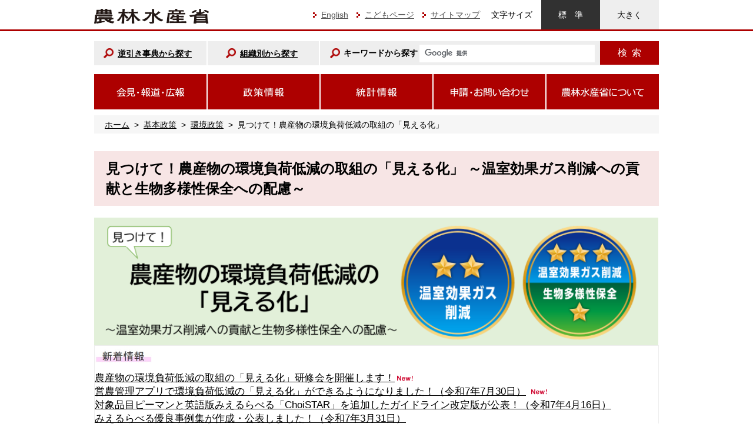

--- FILE ---
content_type: text/html
request_url: https://www.maff.go.jp/j/kanbo/kankyo/seisaku/being_sustainable/mieruka/mieruka.html
body_size: 14392
content:
<!DOCTYPE html PUBLIC "-//W3C//DTD XHTML 1.0 Transitional//EN" "http://www.w3.org/TR/xhtml1/DTD/xhtml1-transitional.dtd">
<!--[if IE 8]><html class="ie8 ie" xmlns="http://www.w3.org/1999/xhtml" xml:lang="ja" lang="ja"><![endif]-->
<!--[if IE 9]><html class="ie9 ie" xmlns="http://www.w3.org/1999/xhtml" xml:lang="ja" lang="ja"><![endif]-->
<!--[if gt IE 9]><!-->
<html xmlns="http://www.w3.org/1999/xhtml" xml:lang="ja" lang="ja">
<!--<![endif]-->
<!-- 02_ -->
<head>
<meta http-equiv="X-UA-Compatible" content="IE=edge" />
<meta http-equiv="Content-Type" content="text/html; charset=UTF-8" />
<meta http-equiv="Content-Style-Type" content="text/css" />
<meta http-equiv="Content-Script-Type" content="text/javascript" />
<meta name="viewport" content="width=device-width, initial-scale=1" />
<title>見つけて！農産物の環境負荷低減の取組の「見える化」 ～温室効果ガス削減への貢献と生物多様性保全への配慮～：農林水産省</title>
<meta name="keywords" content="農林水産省,農水省,農林省" />
<meta name="description" content="" />
<meta name="format-detection" content="telephone=no" />
<link href="/j/shared_new/shared/images/maff.ico" rel="shortcut icon" />
<link type="text/css" rel="stylesheet" media="all" href="/j/shared_new/shared/css/format.css" />
<link type="text/css" rel="stylesheet" media="all" href="/j/shared_new/shared/css/template.css" />
<link type="text/css" rel="stylesheet" media="all" href="/j/shared_new/contents/css/content.css" />
<link type="text/css" rel="stylesheet" media="screen" href="/j/shared_new/shared/css/index_contents_res.css" />
<link type="text/css" rel="stylesheet" media="all" id="css_txt_size" href="/j/shared_new/shared/css/txt_normal.css" />
<link type="text/css" rel="stylesheet" media="print" href="/j/shared_new/shared/css/print.css" />
</head>
<body >

<div class="tab_body"><a class="sr_only sr_only_focusable" href="#main_content">このページの本文へ移動</a></div>
<div class="main_visual">
	<div class="header_up_bg">
		<!-- ヘッダ -->
<div class="header">
<p class="site_ci"><a href="https://www.maff.go.jp/index.html"><img width="195" height="25" alt="農林水産省" src="https://www.maff.go.jp/j/shared_new/shared/images/logo_ci.gif"></a></p>
<div class="header-right_up">
<ul class="utility_nav">
<li><a lang="en" href="https://www.maff.go.jp/e/index.html">English</a></li>
<li><a href="https://www.maff.go.jp/j/kids/index.html">こどもページ</a></li>
<li><a href="https://www.maff.go.jp/j/use/sitemap.html">サイトマップ</a></li>
</ul>
<dl class="txt_size">
<dt>文字サイズ</dt>
<dd class="txt_normal"><a href="javascript:switchTxtsize('txt_normal');">標準</a></dd>
<dd class="txt_big"><a href="javascript:switchTxtsize('txt_big');">大きく</a></dd>
</dl>
</div>
<!-- /.header-right_up -->
<div class="header-bottom">
<div class="header-bottom-inner">
<ul class="search_valiation">
<li class="search_valiation-1"><a href="https://www.gyakubiki.maff.go.jp/appmaff/input">逆引き事典から探す</a></li>
<li class="search_valiation-2"><a href="#">組織別から探す</a>
<div class="search_valiation-2-menu">
<p class="search_valiation-2-menu-close"><a href="#">閉じる</a></p>
<div class="search_valiation-2-menu-item">
<p><a href="https://www.maff.go.jp/j/kanbo/index.html">大臣官房</a></p>
<ul>
<li><a href="https://www.maff.go.jp/j/basiclaw/index.html">食料・農業・農村基本法</a></li>
<li><a href="https://www.maff.go.jp/j/keikaku/k_aratana/index.html">食料・農業・農村基本計画</a></li>
<li><a href="https://www.maff.go.jp/j/kanbo/katsuryoku_plan/index.html">食料安定供給・農林水産業基盤強化本部</a></li>
<li><a href="https://www.maff.go.jp/j/kanbo/tpp/index.html">TPP（国内対策）</a></li>
<li><a href="https://www.maff.go.jp/j/kanbo/eu_epa/index.html">日EU・EPA（国内対策）</a></li>
<li><a href="https://www.maff.go.jp/j/lower.html#8">技術政策</a></li>
<li><a href="https://www.maff.go.jp/j/zyukyu/index.html">食料安全保障</a></li>
<li><a href="https://www.maff.go.jp/j/kanbo/kankyo/seisaku/index.html">環境政策</a></li>
<li><a href="https://www.maff.go.jp/j/shokusan/renewable/energy/index.html">再生可能エネルギー</a></li>
<li><a href="https://www.maff.go.jp/j/shokusan/biomass/index.html">バイオマス</a></li>
<li><a href="https://www.maff.go.jp/j/saigai/index.html">災害に関する情報</a></li>
<li><a href="https://www.maff.go.jp/j/kanbo/maff-app.html">MAFFアプリ</a></li>
<li><a href="https://www.maff.go.jp/j/kanbo/tiho/index.html">地方農政局等の取組</a></li>
</ul>
</div>
<div class="search_valiation-2-menu-item">
<p><a href="https://www.maff.go.jp/j/shokusan/index.html">新事業・食品産業部</a></p>
<ul>
<li>食品産業(<a href="https://www.maff.go.jp/j/shokusan/kikaku/index.html">企画</a> / <a href="https://www.maff.go.jp/j/shokusan/ryutu/soumu/index.html">流通</a>)</li>
<li>食品産業(<a href="https://www.maff.go.jp/j/shokusan/sanki/soumu/index.html">製造</a> / <a href="https://www.maff.go.jp/j/shokusan/gaishoku_shokubunka/index.html">外食・食文化</a>)</li>
<li><a href="https://www.maff.go.jp/j/shokusan/sosyutu/index.html">新事業創出（フードテック等）</a></li>
<li><a href="https://www.maff.go.jp/j/shokusan/sdgs/index.html">SDGs&times;食品産業</a></li>
<li><a href="https://www.maff.go.jp/j/shokusan/kikaku/keieiryoku_koujou.html">中小企業等経営強化法による支援</a></li>
<li><a href="https://www.maff.go.jp/j/shokusan/fund/fund.html">農林漁業成長産業化ファンド</a></li>
<li><a href="https://www.maff.go.jp/j/shokusan/kikaku/hatarakikata_shokusan/index.html">食品産業の「働き方改革」</a></li>
<li><a href="https://www.maff.go.jp/j/shokusan/kikaku/nutrition.html">栄養改善の国際展開</a></li>
<li><a href="https://www.maff.go.jp/j/shokusan/syoutori/index.html">商品先物取引</a></li>
<li><a href="https://www.maff.go.jp/j/shokusan/sijyo/info/index.html">卸売市場</a></li>
<li><a href="https://www.maff.go.jp/j/jas/index.html">JAS(日本農林規格)</a></li>
<li><a href="https://www.maff.go.jp/j/shokusan/koudou/koudou_top.html">食品企業の安全・信頼対策</a></li>
<li><a href="https://www.maff.go.jp/j/shokusan/fcp/index.html">FCP<span style="font-size: 80%;">(Food Communication Project)</span></a></li>
<li><a href="https://www.maff.go.jp/j/keikaku/syokubunka/index.html">食文化のポータルサイト</a></li>
</ul>
</div>
<div class="search_valiation-2-menu-item">
<p><a href="https://www.maff.go.jp/j/tokei/index.html">統計部</a></p>
<ul>
<li><a href="https://www.maff.go.jp/j/tokei/index.html">統計情報</a></li>
<li><a href="https://www.maff.go.jp/j/library/portal/index.html">図書館情報</a></li>
<li><a href="https://www.maff.go.jp/j/tokei/dashboard/index.html">MAFF統計ダッシュボード</a></li>
<li><a href="https://www.maff.go.jp/j/tokei/bunseki/index.html">役立つデータ分析 (分析レポート)</a></li>
</ul>
<p><a href="https://www.maff.go.jp/j/kensabu/chosei/kensa/index.html">検査&middot;監察部</a></p>
<ul>
<li><a href="https://www.maff.go.jp/j/kensabu/chosei/kensa/kunrei/index.html">訓令・通知</a></li>
<li><a href="https://www.maff.go.jp/j/kensabu/chosei/kensa/manual/index.html">検査マニュアル等</a></li>
<li><a href="https://www.maff.go.jp/j/kensabu/chosei/kensa/k_gaiyo/index.html">意見申出制度及び検査モニター制度</a></li>
<li><a href="https://www.maff.go.jp/j/kensabu/chosei/kensa/kizyun.html">農業協同組合法に定める要請検査</a></li>
<li><a href="https://www.maff.go.jp/j/kensabu/chosei/160912.html">検査方針・研修実績等</a></li>
</ul>
</div>
<div class="search_valiation-2-menu-item">
<p><a href="https://www.maff.go.jp/j/syouan/index.html">消費&middot;安全局</a></p>
<ul>
<li><a href="https://www.maff.go.jp/j/syouan/shouhi_portal/index.html">消費者のみなさまへ</a></li>
<li><a href="https://www.maff.go.jp/j/heya/index.html">消費者の部屋</a></li>
<li><a href="https://www.maff.go.jp/j/syouan/seisaku/risk_manage/index.html">食品の安全確保</a></li>
<li><a href="https://www.maff.go.jp/j/syouan/soumu/mat-index.html">生産資材の安全確保</a></li>
<li><a href="https://www.maff.go.jp/j/syouan/douei/katiku_yobo/index.html">家畜防疫</a></li>
<li><a href="https://www.maff.go.jp/j/syouan/douei/katiku_yobo/index.html#2">動物検疫</a></li>
<li><a href="https://www.maff.go.jp/j/syouan/index.html#shokubutsuboueki">植物防疫</a></li>
<li><a href="https://www.maff.go.jp/j/syouan/tikusui/zyui/index.html">獣医師、獣医療</a></li>
<li><a href="https://www.maff.go.jp/j/syouan/kanshitoppage.html">米トレーサビリティ・食品表示</a></li>
<li><a href="https://www.maff.go.jp/j/syouan/seisaku/trace/index.html">トレーサビリティ</a></li>
<li><a href="https://www.maff.go.jp/j/syouan/johokan/risk_comm/r_kekka_radio/index.html">リスクコミュニケーション</a></li>
<li><a href="https://www.maff.go.jp/j/fs/index.html">健康な食生活</a></li>
<li><a href="https://www.maff.go.jp/j/syokuiku/index.html">食育の推進</a></li>
<li><a href="https://www.maff.go.jp/j/syouan/access/index.html">円滑な食品アクセスの確保</a></li>
<li></li>
</ul>
</div>
<div class="search_valiation-2-menu-item">
<p><a href="https://www.maff.go.jp/j/yusyutu_kokusai/index.html">輸出・国際局</a></p>
<ul>
<li><a href="https://www.maff.go.jp/j/kokusai/kokusei/kanren_sesaku/G7_G20/230306.html">G7宮崎農業大臣会合</a></li>
<li><a href="https://www.maff.go.jp/j/shokusan/hq/index-1.html">輸出本部</a></li>
<li><a href="https://www.gfp1.maff.go.jp/">農林水産物・食品輸出プロジェクト（GFP）</a>（外部リンク）</li>
<li><a href="https://www.maff.go.jp/j/shokusan/export/e_soudan/index.html">輸出相談窓口</a></li>
<li><a href="https://www.maff.go.jp/j/kokusai/renkei/fta_kanren/epa_n.html">EPA利用早わかりサイト</a></li>
<li><a href="https://www.maff.go.jp/j/kokusai/renkei/fta_kanren/index.html">EPA/FTA等</a></li>
<li><a href="https://www.maff.go.jp/j/kokusai/boueki/index.html">関税制度</a></li>
<li><a href="https://www.maff.go.jp/j/shokusan/eat/160328_shokub.html">日本食・食文化の海外発信</a></li>
<li><a href="https://www.maff.go.jp/j/kokusai/kokkyo/food_value_chain/about.html">グローバル・フードバリューチェーン（海外展開支援）</a></li>
<li><a href="https://www.maff.go.jp/j/shokusan/gi_act/index.html">GI・知的財産</a></li>
<li><a href="https://www.maff.go.jp/j/shokusan/hinshu/index.html">品種登録</a></li>
<li><a href="https://www.maff.go.jp/j/kokusai/kokusei/kaigai_nogyo/index.html">海外農業情報・貿易情報</a></li>
</ul>
</div>
<div class="search_valiation-2-menu-item">
<p><a href="https://www.maff.go.jp/j/nousan/index.html">農産局</a></p>
<ul>
<li><a href="https://www.maff.go.jp/j/syouan/keikaku/soukatu/index.html">米（稲）・麦・大豆</a></li>
<li><a href="https://www.maff.go.jp/j/seisan/ryutu/engei/index.html">野菜・果樹・花き</a></li>
<li><a href="https://www.maff.go.jp/j/seisan/tokusan/regional/index.html">蚕糸・茶・薬用作物・こんにゃく・いぐさ（畳表）・その他</a></li>
<li><a href="https://www.maff.go.jp/j/seisan/tokusan/index.html">甘味資源作物・いも類・そば・なたね</a></li>
<li><a href="https://www.maff.go.jphttps://www.maff.go.jp/j/seisaku_tokatu/suiden_kosyueki.html"> 水田農業の高収益化の推進 </a></li>
<li><a href="https://www.maff.go.jp/j/seisaku_tokatu/antei/keiei_antei.html">経営所得安定対策</a></li>
<li><a href="https://www.maff.go.jp/j/kanbo/smart/drone.html">農業用ドローンの普及拡大</a></li>
<li><a href="https://www.maff.go.jp/j/seisan/suisin/tuyoi_nougyou/index.html">産地の収益力強化</a></li>
<li><a href="https://www.maff.go.jp/j/seisan/gizyutu/gap/index.html">農業生産工程管理</a> / <a href="https://www.maff.go.jp/j/seisan/gizyutu/gap/gap-info.html">GAP-info</a></li>
<li><a href="https://www.maff.go.jp/j/seisan/gizyutu/hukyu/index.html">普及事業</a> / <a href="https://www.maff.go.jp/j/seisan/sien/sizai/service.html">農業支援サービス</a></li>
<li><a href="https://www.maff.go.jp/j/seisan/sien/sizai/index.html">農業生産資材</a> / <a href="https://www.maff.go.jp/j/seisan/sien/sizai/s_kikaika/anzen/index.html">農作業安全対策</a></li>
<li><a href="https://www.maff.go.jp/j/seisan/kankyo/hozen_type/index.html">環境保全型農業</a> / <a href="https://www.maff.go.jp/j/seisan/kankyo/yuuki/index.html">有機農業</a></li>
<li><a href="https://www.maff.go.jp/j/seisan/kankyo/ondanka/index.html">地球温暖化対策</a></li>
<li><a href="https://www.maff.go.jp/j/seisan/sien/sizai/sumaten.html" title="スマート技術体系への転換">スマート技術体系への転換 </a></li>
</ul>
</div>
<div class="search_valiation-2-menu-item">
<p><a href="https://www.maff.go.jp/j/chikusan/kikaku/lin/index.html">畜産局</a></p>
<ul>
<li><a href="https://www.maff.go.jp/j/chikusan/gyunyu/lin/gyunyu_smile.html">牛乳乳製品消費拡大の取組</a></li>
<li><a href="https://www.maff.go.jp/j/chikusan/kikaku/lin/l_hosin/index.html#01">畜産・酪農をめぐる情勢</a></li>
<li><a href="https://www.maff.go.jp/j/chikusan/kikaku/lin/l_zigyo/index.html">畜産農家への支援</a></li>
<li><a href="https://www.maff.go.jp/j/chikusan/kikaku/tikusan_sogo/l_cluster.html">畜産クラスター事業等</a></li>
<li><a href="https://www.maff.go.jp/j/chikusan/kikaku/lin/l_tiku_manage/index.html#zizoku">持続的な畜産物生産の在り方検討会</a></li>
<li><a href="https://www.maff.go.jp/j/chikusan/sinko/lin/l_siryo/index.html">国産飼料の生産・利用の拡大</a></li>
<li><a href="https://www.maff.go.jp/j/chikusan/kankyo/taisaku/index.html">畜産環境対策</a></li>
<li><a href="https://www.maff.go.jp/j/chikusan/shokuniku/tikusan_butuno_yusyutu.html">畜産物の輸出</a></li>
<li><a href="https://www.maff.go.jp/j/chikusan/kikaku/kachiku_iden.html">家畜遺伝資源の管理・保護</a></li>
<li><a href="https://www.maff.go.jp/j/chikusan/sinko/animal_welfare.html">アニマルウェルフェア</a></li>
<li><a href="https://www.maff.go.jp/j/chikusan/kikaku/tikusan_sogo/nyugyu.html">乳用牛</a> / <a href="https://www.maff.go.jp/j/chikusan/kikaku/tikusan_sogo/nikugyu.html">肉用牛</a> / <a href="https://www.maff.go.jp/j/chikusan/kikaku/tikusan_sogo/buta.html">豚</a> / <a href="https://www.maff.go.jp/j/chikusan/kikaku/tikusan_sogo/tori.html">鶏</a> / <a href="https://www.maff.go.jp/j/chikusan/kikaku/tikusan_sogo/sonota.html">その他</a></li>
<li><a href="https://www.maff.go.jp/j/chikusan/gyunyu/lin/index.html">牛乳・乳製品</a> / <a href="https://www.maff.go.jp/j/chikusan/shokuniku/lin/index.html">食肉・鶏卵</a> / <a href="https://www.maff.go.jp/j/chikusan/sinko/lin/l_siryo/index.html">飼料</a> / <a href="https://www.maff.go.jp/j/chikusan/keiba/lin/index.html">競馬</a></li>
</ul>
</div>
<div class="search_valiation-2-menu-item">
<p><a href="https://www.maff.go.jp/j/keiei/index.html">経営局</a></p>
<ul>
<li><a href="https://www.maff.go.jp/j/keiei/koukai/chiiki_keikaku.html">地域計画</a></li>
<li><a href="https://www.maff.go.jp/j/keiei/ikusei_kyogikai.html">農業経営人材の育成に向けた官民協議会</a></li>
<li><a href="https://www.maff.go.jp/j/kobetu_ninaite/index.html#ninaite">担い手と集落営農</a></li>
<li><a href="https://www.maff.go.jp/j/keiei/keikou/kouzou_taisaku/index.html">経営体育成支援</a></li>
<li><a href="https://www.maff.go.jp/j/keiei/koukai/kikou/nouchibank.html">農地中間管理機構の活用</a></li>
<li><a href="https://www.maff.go.jp/j/keiei/koukai/soudan/index.html">農地制度</a></li>
<li><a href="https://www.maff.go.jp/j/keiei/koukai/sannyu/kigyou_sannyu.html">企業等の農業参入</a></li>
<li><a href="https://www.maff.go.jp/j/new_farmer/index.html">新規就農の促進</a></li>
<li><a href="https://www.maff.go.jp/j/keiei/nougyou_jinzaiikusei_kakuho/hatarakikata.html">農業の働き方改革</a></li>
<li><a href="https://www.maff.go.jp/j/keiei/foreigner/index.html">外国人の受け入れ</a></li>
<li><a href="https://www.maff.go.jp/j/keiei/jyosei/index.html">女性の活躍推進</a></li>
<li><a href="https://www.maff.go.jp/j/keiei/sosiki/kyosoka/index.html">農協・農事組合法人</a></li>
<li><a href="https://www.maff.go.jp/j/keiei/sosiki/180612.html">農林年金制度の完了について</a></li>
<li><a href="https://www.maff.go.jp/j/keiei/kinyu/index.html">農業金融</a></li>
<li><a href="https://www.maff.go.jp/j/keiei/nogyohoken/index.html">農業保険（収入保険・農業共済）</a></li>
<li><a href="https://www.maff.go.jp/j/keiei/maff_bcp.html">農業版BCP</a></li>
</ul>
</div>
<div class="search_valiation-2-menu-item">
<p><a href="https://www.maff.go.jp/j/nousin/index.html">農村振興局</a></p>
<ul>
<li><a href="https://www.maff.go.jp/j/nousin/inobe/index.html">農山漁村発イノベーション</a> / <a href="https://www.maff.go.jp/j/nousin/kouryu/nouhakusuishin/nouhaku_top.html">農泊</a> /<a href="https://www.maff.go.jp/j/nousin/kouryu/noufuku/index.html"> 農福連携</a></li>
<li><a href="https://www.maff.go.jp/j/nousin/kantai/index.html">世界農業遺産・日本農業遺産</a></li>
<li><a href="https://www.maff.go.jp/j/nousin/kaigai/ICID/his/his.html">世界かんがい施設遺産</a></li>
<li><a href="https://www.maff.go.jp/j/nousin/nrmo/index.html">農村RMO</a></li>
<li><a href="https://www.maff.go.jp/j/nousin/digikatsu/index.html">「デジ活」中山間地域</a></li>
<li><a href="https://www.maff.go.jp/j/nousin/noukan/nougyo_kinou/index.html">農業の多面的機能</a> / <a href="https://www.maff.go.jp/j/nousin/tanada/tanada.html">棚田振興</a></li>
<li><a href="https://www.maff.go.jp/j/nousin/kanri/tamen_siharai.html">多面的機能支払交付金</a></li>
<li><a href="https://www.maff.go.jp/j/nousin/tyusan/siharai_seido/index.html">中山間地域等直接支払制度</a></li>
<li><a href="https://www.maff.go.jp/j/seisan/tyozyu/higai/index.html">鳥獣被害対策</a>/<a href="https://www.maff.go.jp/j/nousin/gibier/index.html">ジビエ利用拡大</a></li>
<li><a href="https://www.maff.go.jp/j/nousin/noukei/totiriyo/index.html">農業振興地域制度</a>/<a href="https://www.maff.go.jp/j/nousin/noukei/totiriyo/nouchi_tenyo.html">農地転用許可</a></li>
<li><a href="https://www.maff.go.jp/j/nousin/tikei/houkiti/index.html">荒廃農地の発生防止・解消等</a></li>
<li><a href="https://www.maff.go.jp/j/nousin/sekkei/nn/index.html">農業農村整備事業について</a></li>
<li><a href="https://www.maff.go.jp/j/nousin/mizu/sutomane/index.html">農業水利施設の保全管理</a></li>
<li><a href="https://www.maff.go.jp/j/nousin/kouryu/tosi_nougyo/index.html">都市農業の振興・市民農園制度</a></li>
</ul>
</div>
</div>
<!-- /.search_valiation-2-menu --></li>
</ul>
<!-- search engine parts start --><form class="search_form" id="cse-search-box" action="/result.html">
<div class="form_group"><label for="search_box"><img width="17" height="17" alt="/" src="https://www.maff.go.jp/j/shared_new/shared/images/icon_search1@2x.png"><span>キーワードから探す</span></label><input name="cx" type="hidden" value="015840603635610229114:d5nyfxhiq78"><input name="ie" type="hidden" value="UTF-8"><input name="q" class="form_control google_form" id="search_box" type="text"><button name="sa" class="btn search_btn" type="submit" value="検索">検索</button></div>
</form><script src="https://www.google.com/cse/brand?form=cse-search-box&lang=ja" type="text/javascript"></script> <!-- search engine parts end --></div>
</div>
<!-- /.header-bottom --></div>
<!-- /.header -->

	</div>
	<!-- /.header_up_bg -->
	<div class="gnav">
		<!-- グローバルナビゲーション -->
<div class="gnav_btn_area"><button class="gnav_btn" type="button"><span class="icon_bar"><img width="38" height="34" alt="トグルナビゲーション" src="https://www.maff.go.jp/j/shared_new/shared/images/icon_menu_open.png"></span></button> <span class="gnav_btn_alt">メニュー</span></div>
<ul class="gnav_nav">
<li><a href="#"><img width="191" height="60" alt="会見・報道・広報" src="https://www.maff.go.jp/j/shared_new/shared/images/btn_gnav1.png"><span class="visible_tb_inline">会見&middot;報道&middot;広報</span></a>
<div class="gnav_nav-mega is_gnav_nav-mega1">
<p class="gnav_nav-mega-title"><a href="https://www.maff.go.jp/j/pr/index.html">会見&middot;報道&middot;広報 <span class="visible_sp_inline">トップ</span></a></p>
<div class="gnav_nav-mega-close"><a href="#">閉じる</a></div>
<ul>
<li><a href="https://www.maff.go.jp/j/press-conf/index.html">大臣等記者会見</a></li>
<li><a href="https://www.maff.go.jp/j/press/index.html">報道発表資料</a></li>
<li><a href="https://www.maff.go.jp/j/saigai/index.html">災害に関する情報</a></li>
<li><a href="https://www.maff.go.jp/j/pr/event/seimu.release.html">大臣、副大臣、政務官等の出張情報</a></li>
<li><a href="https://www.maff.go.jp/j/pr/event/kaigi.release.html">会議等の開催情報</a></li>
</ul>
<ul>
<li><a href="https://www.maff.go.jp/j/pr/aff/index.html">Webマガジン</a></li>
<li><a href="https://www.maff.go.jp/j/pr/annual/index.html">年報・パンフレット</a></li>
<li><a href="https://www.maff.go.jp/j/pr/e-mag/index.html">メールマガジン</a></li>
</ul>
<ul>
<li><a href="https://www.maff.go.jp/j/pr/social_media/index.html">ソーシャルメディア一覧</a></li>
<li><a href="https://www.maff.go.jp/j/kanbo/maff-app.html">MAFFアプリ</a></li>
<li><a href="https://www.maff.go.jp/j/kanbo/tiho/index.html">地方農政局等の取組</a></li>
</ul>
</div>
</li>
<li><a href="#"><img width="190" height="60" alt="政策情報" src="https://www.maff.go.jp/j/shared_new/shared/images/btn_gnav2.png"><span class="visible_tb_inline">政策情報</span></a>
<div class="gnav_nav-mega is_gnav_nav-mega2">
<p class="gnav_nav-mega-title"><a href="https://www.maff.go.jp/j/lower.html">政策情報 <span class="visible_sp_inline">トップ</span></a></p>
<div class="gnav_nav-mega-close"><a href="#">閉じる</a></div>
<ul>
<li><a href="https://www.maff.go.jp/j/lower.html#1">基本政策</a></li>
<li><a href="https://www.maff.go.jp/j/lower.html#2">食の安全と消費者の信頼確保</a></li>
<li><a href="https://www.maff.go.jp/j/lower.html#3">食料産業・食文化</a></li>
<li><a href="https://www.maff.go.jp/j/lower.html#4">農業生産</a></li>
<li><a href="https://www.maff.go.jp/j/lower.html#5">農業経営</a></li>
<li><a href="https://www.maff.go.jp/j/lower.html#6">農村振興</a></li>
</ul>
<ul>
<li><a href="https://www.maff.go.jp/j/lower.html#7">輸出・国際</a></li>
<li><a href="https://www.maff.go.jp/j/lower.html#8">技術・研究</a></li>
<li><a href="https://www.maff.go.jp/j/lower.html#9">検査</a></li>
<li><a href="https://www.maff.go.jp/j/council/index.html">審議会</a></li>
<li><a href="https://www.maff.go.jp/j/study/index.html">研究会等</a></li>
<li><a href="https://www.maff.go.jp/j/law/index.html">法令、告示・通知等</a></li>
</ul>
<ul>
<li><a href="https://www.maff.go.jp/j/budget/index.html">予算、決算、財務書類等</a></li>
<li><a href="https://www.maff.go.jp/j/aid/index.html">補助事業、税制</a></li>
<li><a href="https://www.maff.go.jp/j/assess/index.html">政策評価</a></li>
<li><a href="https://www.maff.go.jp/j/wpaper/index.html">白書情報</a></li>
<li><a href="https://www.maff.go.jp/j/saigai/index.html">災害</a>/<a href="https://www.maff.go.jp/j/kanbo/joho/saigai/index.html">東日本大震災に関する情報</a></li>
<li><a href="https://www.maff.go.jp/j/lower.html#10">その他</a></li>
<li></li>
</ul>
</div>
</li>
<li><a href="#"><img width="190" height="60" alt="統計情報" src="https://www.maff.go.jp/j/shared_new/shared/images/btn_gnav3.png"><span class="visible_tb_inline">統計情報</span></a>
<div class="gnav_nav-mega is_gnav_nav-mega3">
<p class="gnav_nav-mega-title"><a href="https://www.maff.go.jp/j/tokei/index.html">統計情報 <span class="visible_sp_inline">トップ</span></a></p>
<div class="gnav_nav-mega-close"><a href="#">閉じる</a></div>
<ul>
<li><span style="font-size: 90%;"><a href="https://www.maff.go.jp/j/tokei/index.html#t">新着統計情報等</a></span></li>
<li><span style="font-size: 90%;"><a href="https://www.maff.go.jp/j/tokei/kouhyou/kensaku/bunya1.html">農家数、担い手、農地に関する統計</a></span></li>
<li><span style="font-size: 90%;"><a href="https://www.maff.go.jp/j/tokei/kouhyou/kensaku/bunya2.html">作付面積・生産量、家畜頭数等の統計</a></span></li>
<li><span style="font-size: 90%;"><a href="https://www.maff.go.jp/j/tokei/kouhyou/kensaku/bunya3.html">経営収支、産出額、物価等の統計</a></span></li>
<li><span style="font-size: 90%;"><a href="https://www.maff.go.jp/j/tokei/kouhyou/kensaku/bunya4.html">卸売市場の統計・市況</a>／<a href="https://www.maff.go.jp/j/tokei/syohi/oroshi_kakaku/index.html
">日別グラフ</a></span></li>
</ul>
<ul>
<li><span style="font-size: 90%;"><a href="https://www.maff.go.jp/j/tokei/kouhyou/kensaku/bunya5.html">森林・林業に関する統計</a></span></li>
<li><span style="font-size: 90%;"><a href="https://www.maff.go.jp/j/tokei/kouhyou/kensaku/bunya6.html">水産業に関する統計</a></span></li>
<li><span style="font-size: 90%;"><a href="https://www.maff.go.jp/j/tokei/kouhyou/kensaku/bunya10.html">6次産業化に関する統計</a></span></li>
<li><span style="font-size: 90%;"><a href="https://www.maff.go.jp/j/tokei/kouhyou/kensaku/bunya7.html">輸出入に関する統計</a></span></li>
<li><span style="font-size: 90%;"><a href="https://www.maff.go.jp/j/tokei/kouhyou/kensaku/bunya8.html">食料需給表、食品産業等の統計</a></span></li>
<li><span style="font-size: 90%;"><a href="https://www.maff.go.jp/j/tokei/bunseki/index.html">役立つデータ分析</a></span></li>
</ul>
<ul>
<li><span style="font-size: 90%;"><a href="https://www.maff.go.jp/j/tokei/sihyo/index.html">農林水産基本データ</a></span></li>
<li><span style="font-size: 90%;"><a href="https://www.maff.go.jp/j/tokei/dashboard/index.html">MAFF統計ダッシュボード</a></span></li>
<li><span style="font-size: 90%;"><a href="https://www.maff.go.jp/j/tokei/census/afc/index.html">農林業センサス</a></span></li>
<li><span style="font-size: 90%;"><a href="https://www.maff.go.jp/j/tokei/census/fc/index.html">漁業センサス</a></span></li>
<li><span style="font-size: 90%;"><a href="https://www.maff.go.jp/j/tokei/census/shuraku_data/index.html">地域の農業を見て知って活かすDB</a></span></li>
<li><span style="font-size: 90%;"><a href="https://www.machimura.maff.go.jp/machi/">わがマチ・わがムラ</a>（外部リンク）</span></li>
</ul>
</div>
</li>
<li><a href="#"><img width="190" height="60" alt="申請・お問い合わせ" src="https://www.maff.go.jp/j/shared_new/shared/images/btn_gnav4.png"><span class="visible_tb_inline">申請&middot;お問い合わせ</span></a>
<div class="gnav_nav-mega is_gnav_nav-mega4">
<p class="gnav_nav-mega-title"><a href="https://www.maff.go.jp/j/apply/index.html">申請&middot;お問い合わせ <span class="visible_sp_inline">トップ</span></a></p>
<div class="gnav_nav-mega-close"><a href="#">閉じる</a></div>
<ul>
<li><a href="https://www.maff.go.jp/j/apply/recp/index.html">ご意見・お問い合わせ窓口</a></li>
<li><a href="https://www.maff.go.jp/j/apply/teian/index.html">地方公共団体等からの政策提案</a></li>
<li><a href="https://www.maff.go.jp/j/public/index.html">パブリックコメント</a></li>
<li><a href="https://www.maff.go.jp/j/apply/nal/index.html">法令適用事前確認手続</a></li>
</ul>
<ul>
<li><a href="https://www.maff.go.jp/j/tell/index.html">公益通報の受付窓口</a></li>
<li><a href="https://www.maff.go.jp/j/kanbo/bunsyo/zyoho_kokai/index.html">情報公開</a></li>
<li><a href="https://www.maff.go.jp/j/kanbo/joho/kozin_zyoho/index.html">個人情報</a></li>
<li><a href="https://www.maff.go.jp/j/supply/index.html">調達情報・公表事項</a></li>
<li><a href="https://www.maff-ebic.go.jp/menu.html">電子入札センター</a></li>
</ul>
<ul>
<li><a href="https://www.maff.go.jp/j/supply/hozyo/index.html">補助事業参加者の公募</a></li>
<li><a href="https://www.maff.go.jp/j/apply/kouen.html">農林水産省後援名義の申請</a></li>
</ul>
</div>
</li>
<li><a href="#"><img width="191" height="60" alt="農林水産省について" src="https://www.maff.go.jp/j/shared_new/shared/images/btn_gnav5.png"><span class="visible_tb_inline">農林水産省について</span></a>
<div class="gnav_nav-mega is_gnav_nav-mega5">
<p class="gnav_nav-mega-title"><a href="https://www.maff.go.jp/j/org/index.html">農林水産省について <span class="visible_sp_inline">トップ</span></a></p>
<div class="gnav_nav-mega-close"><a href="#">閉じる</a></div>
<ul>
<li><a href="https://www.maff.go.jp/j/org/who/kanbu.html">大臣・副大臣・政務官</a></li>
<li><a href="https://www.maff.go.jp/j/org/who/index.html">幹部紹介</a></li>
<li><a href="https://www.maff.go.jp/j/org/who/meibo/index.html">幹部職員名簿</a></li>
<li><a href="https://www.maff.go.jp/j/org/who/meibo/personnel_change/index.html">幹部人事異動情報</a></li>
<li><a href="https://www.maff.go.jp/j/org/outline/index.html">組織案内・組織図</a></li>
<li><a href="https://www.maff.go.jp/j/org/quota/index.html">組織・定員</a></li>
</ul>
<ul>
<li><a href="https://www.maff.go.jp/j/use/map.html">所在地（地図）</a></li>
<li><a href="https://www.maff.go.jp/j/library/portal/index.html">図書館利用案内</a></li>
<li><a href="https://www.maff.go.jp/j/heya/syokudo/index.html">食堂利用案内</a></li>
<li><a href="https://www.maff.go.jp/j/corp/index.html">所管法人</a></li>
<li><a href="https://www.maff.go.jp/j/org/announce/index.html">お知らせ</a></li>
<li><a href="https://www.maff.go.jp/j/joinus/recruit/index.html">採用案内</a></li>
</ul>
<ul>
<li><a href="https://careers.maff.go.jp/recruit/events/internship/">インターンシップ（外部リンク）</a></li>
<li><a href="https://www.maff.go.jp/j/joinus/exchange/index.html">民間企業との交流</a></li>
</ul>
</div>
</li>
</ul>

	</div>
	<!-- /.gnav -->
	<div class="main">
		<div class="breadcrumb">
<ol>
<li><a href="/index.html">ホーム</a></li>
<li><a href="/j/kanbo/index.html">基本政策</a></li>
<li><a href="/j/kanbo/kankyo/seisaku/index.html">環境政策</a></li>
<li>見つけて！農産物の環境負荷低減の取組の「見える化」</li>
</ol>
		</div>
		<!-- /.breadcrumb -->
		<div class="content" id="main_content">
			<h1>見つけて！農産物の環境負荷低減の取組の「見える化」 ～温室効果ガス削減への貢献と生物多様性保全への配慮～</h1>
			<span style="font-size: 200%;"><span style="font-size: 200%;"><span style="color: #00af3a;"><img src="./attach/img/mieruka-74.png" alt="見える化バナー" style="max-width: 100%;" width="100%" height=""><br></span></span></span>
<table width="100%" style="border: 1pt currentColor; border-collapse: collapse;" border="1" cellspacing="0">
<tbody>
<tr>
<td><img width="97" height="38" style="float: left;" alt="新着情報" src="../../img/0000_top.jpg" caption="false">
<p></p>
<span style="font-size: 100%;"><span style="font-size: 120%;"><br><a href="https://www.maff.go.jp/j/kanbo/kankyo/seisaku/mieruka_kensyu.html" title="農産物の環境負荷低減の取組の「見える化」研修会を開催します！">農産物の環境負荷低減の取組の「見える化」研修会を開催します！</a><img alt="NEWアイコン" width="35" height="15" src="../../../../../../comm/attach/img/icon_new.gif"><br><a href="#mierukasystem">営農管理アプリで環境負荷低減の「見える化」ができるようになりました！（令和7年7月30日）</a> <img alt="NEWアイコン" width="35" height="15" src="../../../../../../comm/attach/img/icon_new.gif"> <br><a href="#mieruka_guideline" title="見える化ガイドライン">対象品目ピーマンと英語版みえるらべる「ChoiSTAR」を追加したガイドライン改定版が公表！（令和7年4月16日）</a>&nbsp;</span><br><a href="#yuryojirei"><span style="font-size: 120%;">みえるらべる優良事例集が作成・公表しました！（令和7年3月31日）</span></a></span><br><span style="font-size: 100%;"><span style="font-size: 120%;"><a title="英語版みえるらべるの愛称が決定！（令和7年3月12日）" href="https://www.maff.go.jp/j/press/kanbo/b_kankyo/250312.html">英語版みえるらべるの愛称が決定！（令和7年3月12日）</a></span></span><br><span style="font-size: 100%;"><br><br></span></td>
</tr>
</tbody>
</table>
<span style="font-size: 200%;"><span style="color: #00af3a;"><br><a href="https://www.maff.go.jp/j/press/kanbo/b_kankyo/240614.html" title="みえるらべるプレス"><img src="./attach/img/mieruka-72.png" alt="みえるらべる" width="90%" style="max-width: 100%; display: block; margin-left: auto; margin-right: auto;"></a><br></span><span style="color: #00af3a;">● </span>環境負荷低減の取組の「見える化」とは</span>
<div style="background: #ffffff; padding: 10px; border: 3px dotted  #00af3a; text-align: left;">農林⽔産省では「みどりの⾷料システム戦略」に基づき、持続可能な食料システムを構築するため、食料システム全体での環境負荷低減の取組や国民理解の醸成に向けて、環境負荷低減の取組の「見える化」を推進しています。 ガイドラインに基づき、「温室効果ガス削減への貢献」や「生物多様性の保全」の取組を分かりやすく等級ラベルで表示することで、生産者の環境負荷低減の努力が消費者に伝わり、農産物を選択できる環境を整えていきます。（詳しく知りたい場合は<a href="#mieruka_gaiyou"><span style="text-decoration: underline;">こちら</span></a>）<br><br><strong>対象品目：</strong><br><img src="../../../../../press/kanbo/b_kankyo/mieruka.jpg" alt="見える化一覧" style="max-width: 100%;" width="461" height="224"><br><span class="TrackChangeTextInsertion TrackedChange SCXW64986184 BCX8"><span class="TrackedChange SCXW64986184 BCX8"><span data-contrast="auto" xml:lang="JA-JP" lang="JA-JP" class="TextRun Underlined SCXW64986184 BCX8"><span class="NormalTextRun SCXW64986184 BCX8"><br><strong><a id="mieruka_guideline"></a>関係資料：</strong></span></span></span></span><strong><span class="TrackedChange SCXW64986184 BCX8"><span data-contrast="auto" xml:lang="JA-JP" lang="JA-JP" class="TextRun Underlined SCXW64986184 BCX8"><span class="NormalTextRun SCXW64986184 BCX8"> </span></span></span><span data-contrast="auto" xml:lang="JA-JP" lang="JA-JP" class="TextRun EmptyTextRun SCXW64986184 BCX8"></span></strong><span class="LineBreakBlob BlobObject DragDrop SCXW64986184 BCX8"><strong><span class="SCXW64986184 BCX8">&nbsp;</span></strong><br class="SCXW64986184 BCX8"></span><span class="TrackChangeTextInsertion TrackedChange SCXW64986184 BCX8"><span data-contrast="auto" xml:lang="JA-JP" lang="JA-JP" class="TextRun SCXW64986184 BCX8"><span class="NormalTextRun SCXW64986184 BCX8"><br>1.「見える化」</span></span></span><span class="TrackChangeTextInsertion TrackedChange SCXW64986184 BCX8"><span data-contrast="auto" xml:lang="JA-JP" lang="JA-JP" class="TextRun SCXW64986184 BCX8"><span class="NormalTextRun SCXW64986184 BCX8">ガイドライン</span></span></span><span class="TrackChangeTextInsertion TrackedChange SCXW64986184 BCX8"><span data-contrast="auto" xml:lang="JA-JP" lang="JA-JP" class="TextRun SCXW64986184 BCX8"><span class="NormalTextRun SCXW64986184 BCX8"> (</span></span></span><span class="TrackChangeTextInsertion TrackedChange SCXW64986184 BCX8"><span data-contrast="auto" xml:lang="EN-US" lang="EN-US" class="TextRun SCXW64986184 BCX8"><span class="NormalTextRun SCXW64986184 BCX8">2025</span></span></span><span class="TrackChangeTextInsertion TrackedChange SCXW64986184 BCX8"><span data-contrast="auto" xml:lang="JA-JP" lang="JA-JP" class="TextRun SCXW64986184 BCX8"><span class="NormalTextRun SCXW64986184 BCX8">年</span></span></span><span class="TrackChangeTextInsertion TrackedChange SCXW64986184 BCX8"><span data-contrast="auto" xml:lang="EN-US" lang="EN-US" class="TextRun SCXW64986184 BCX8"><span class="NormalTextRun SCXW64986184 BCX8">4</span></span></span><span class="TrackChangeTextInsertion TrackedChange SCXW64986184 BCX8"><span data-contrast="auto" xml:lang="JA-JP" lang="JA-JP" class="TextRun SCXW64986184 BCX8"><span class="NormalTextRun SCXW64986184 BCX8">月</span></span></span><span class="TrackChangeTextInsertion TrackedChange SCXW64986184 BCX8"><span data-contrast="auto" xml:lang="EN-US" lang="EN-US" class="TextRun SCXW64986184 BCX8"><span class="NormalTextRun SCXW64986184 BCX8">1</span></span></span><span class="TrackChangeTextInsertion TrackedChange SCXW64986184 BCX8"><span data-contrast="auto" xml:lang="EN-US" lang="EN-US" class="TextRun SCXW64986184 BCX8"><span class="NormalTextRun SCXW64986184 BCX8">6</span></span></span><span class="TrackChangeTextInsertion TrackedChange SCXW64986184 BCX8"><span data-contrast="auto" xml:lang="JA-JP" lang="JA-JP" class="TextRun SCXW64986184 BCX8"><span class="NormalTextRun SCXW64986184 BCX8">日 改定版公開</span></span></span><span class="TrackChangeTextInsertion TrackedChange SCXW64986184 BCX8"><span data-contrast="auto" xml:lang="JA-JP" lang="JA-JP" class="TextRun SCXW64986184 BCX8"><span class="NormalTextRun SCXW64986184 BCX8">) <img alt="NEWアイコン" width="35" height="15" src="../../../../../../comm/attach/img/icon_new.gif"> <br></span></span></span><span data-contrast="auto" xml:lang="JA-JP" lang="JA-JP" class="TextRun EmptyTextRun SCXW64986184 BCX8"></span><span class="LineBreakBlob BlobObject DragDrop SCXW64986184 BCX8"><span class="SCXW64986184 BCX8">&nbsp; </span></span><a href="https://www.maff.go.jp/j/kanbo/kankyo/seisaku/being_sustainable/mieruka/guideline_all.pdf" title="mieruka-guideline-all">「農産物の環境負荷低減に関する評価・表示ガイドライン」(PDF : 9,620KB)</a> &nbsp;<br>&nbsp;&nbsp;<br>&nbsp; &nbsp; 分割版（<a href="https://www.maff.go.jp/j/kanbo/kankyo/seisaku/being_sustainable/mieruka/guideline_Part1.pdf">分割版1 (PDF : 2,529KB)</a> <a href="https://www.maff.go.jp/j/kanbo/kankyo/seisaku/being_sustainable/mieruka/guideline_Part2.pdf">分割版2 (PDF : 2,522KB)</a> <a href="https://www.maff.go.jp/j/kanbo/kankyo/seisaku/being_sustainable/mieruka/guideline_Part3.pdf">分割版3 (PDF : 1,577KB)</a>)<br><img src="./attach/img/mieruka-59.png" alt="ガイドライン" width="30%"><br><br>2.<span class="TrackChangeTextInsertion TrackedChange SCXW185182769 BCX8"><span data-contrast="auto" xml:lang="EN-US" lang="EN-US" class="TextRun SCXW185182769 BCX8"><span class="NormalTextRun SCXW185182769 BCX8">&nbsp;</span></span></span><span class="TrackChangeTextInsertion TrackedChange SCXW185182769 BCX8"><span data-contrast="auto" xml:lang="JA-JP" lang="JA-JP" class="TextRun SCXW185182769 BCX8"><span class="NormalTextRun SCXW185182769 BCX8">簡易算定シート操作マニュアル</span></span></span><br><span class="TrackChangeTextInsertion TrackedChange SCXW213233306 BCX8"><span data-contrast="auto" xml:lang="JA-JP" lang="JA-JP" class="TextRun SCXW213233306 BCX8"><span class="NormalTextRun CommentStart CommentHighlightPipeRestRefresh CommentHighlightRest SCXW213233306 BCX8"><span class="LineBreakBlob BlobObject DragDrop SCXW64986184 BCX8"><span class="SCXW64986184 BCX8">&nbsp; </span></span></span></span></span><a href="https://www.maff.go.jp/j/kanbo/kankyo/seisaku/santei_manual.pdf" title="農産物の温室効果ガス(GHG)簡易算定シート操作マニュアル【Ver.2.0】">農産物の温室効果ガス(GHG)簡易算定シート操作マニュアル【Ver.2.0】</a> <img alt="NEWアイコン" width="35" height="15" src="../../../../../../comm/attach/img/icon_new.gif"> <br><br><span class="TrackChangeTextInsertion TrackedChange TrackChangeHoverSelectColorBlue SCXW55680654 BCX8"><span data-contrast="auto" xml:lang="EN-US" lang="EN-US" class="TextRun SCXW55680654 BCX8"><span class="NormalTextRun TrackChangeHoverSelectHighlightBlue SCXW55680654 BCX8">3. Q</span></span></span><span class="TrackChangeTextInsertion TrackedChange TrackChangeHoverSelectColorBlue SCXW55680654 BCX8"><span data-contrast="auto" xml:lang="JA-JP" lang="JA-JP" class="TextRun SCXW55680654 BCX8"><span class="NormalTextRun TrackChangeHoverSelectHighlightBlue SCXW55680654 BCX8">＆A</span></span></span><span class="TrackChangeTextInsertion TrackedChange TrackChangeHoverSelectColorBlue SCXW55680654 BCX8"><span data-contrast="auto" xml:lang="JA-JP" lang="JA-JP" class="TextRun SCXW55680654 BCX8"><span class="NormalTextRun TrackChangeHoverSelectHighlightBlue SCXW55680654 BCX8"><br></span></span></span><span class="TrackChangeTextInsertion TrackedChange SCXW71956423 BCX8"><span data-contrast="auto" xml:lang="JA-JP" lang="JA-JP" class="TextRun SCXW71956423 BCX8"><span class="NormalTextRun SCXW71956423 BCX8">&nbsp; よ</span></span></span><span class="TrackChangeTextInsertion TrackedChange SCXW71956423 BCX8"><span data-contrast="auto" xml:lang="JA-JP" lang="JA-JP" class="TextRun SCXW71956423 BCX8"><span class="NormalTextRun SCXW71956423 BCX8">くある</span></span></span><span class="TrackChangeTextInsertion TrackedChange SCXW71956423 BCX8"><span data-contrast="auto" xml:lang="JA-JP" lang="JA-JP" class="TextRun SCXW71956423 BCX8"><span class="NormalTextRun SCXW71956423 BCX8">ご</span></span></span><span class="TrackChangeTextInsertion TrackedChange SCXW71956423 BCX8"><span data-contrast="auto" xml:lang="JA-JP" lang="JA-JP" class="TextRun SCXW71956423 BCX8"><span class="NormalTextRun SCXW71956423 BCX8">質問は</span></span></span><a href="https://www.maff.go.jp/j/kanbo/kankyo/seisaku/being_sustainable/mieruka/mieruka.html#yokuarufaq"><span class="TrackChangeTextInsertion TrackedChange SCXW71956423 BCX8"><span class="TrackedChange SCXW71956423 BCX8"><span data-contrast="auto" xml:lang="JA-JP" lang="JA-JP" class="TextRun Underlined SCXW71956423 BCX8"><span class="NormalTextRun CommentStart CommentHighlightPipeRestRefresh CommentHighlightRest SCXW71956423 BCX8">こちら</span></span></span></span></a><span class="TrackChangeTextInsertion TrackedChange SCXW71956423 BCX8"><span class="TrackedChange SCXW71956423 BCX8"><span data-contrast="auto" xml:lang="JA-JP" lang="JA-JP" class="TextRun SCXW71956423 BCX8"><span class="NormalTextRun CommentHighlightRest SCXW71956423 BCX8">！</span></span></span></span><span data-contrast="auto" xml:lang="JA-JP" lang="JA-JP" class="TextRun EmptyTextRun SCXW71956423 BCX8"></span><span class="EOP TrackedChange CommentHighlightPipeRestRefresh SCXW71956423 BCX8" data-ccp-props="{" 134245417="" :false="" 335551550="" :6="" 335551620="" 335559731="" :210="" 335559797="" :100=""> <img alt="NEWアイコン" width="35" height="15" src="../../../../../../comm/attach/img/icon_new.gif"> </span><br><br></div>
<p><a class="CID3251ca92-afac-4a29-8465-c1025a57925d" data-copystatus="32" data-copyfailedreason="0" data-clipservice-ccpid="ef1c15ff-d24b-4259-9edc-ea3a689841cc" data-clipservice-version="0" data-clipservice-location="5rWOUiBu_EOICUzT6jx1EGNodHRwczovL3R5MXBlcGYwMDAyMmMwZjo4Mi9wb2RzL3BvZENsaXAuc3ZjP1BvZFNJRD1fLl8uXy5iY2VlM2UwZS1kODQ0LWZmZTItZWNjNi00MzMxZWY5YzI5YzYtLi0uLS41" data-clipservice-dc="GJP2" data-clipservice-type="shape" data-clipservice-count="1" data-clipservice-cut="false" data-clipservice-isemptyplaceholder="false" data-pkey="181dfebe-8c27-4c33-8b6b-c8a161a5431a" data-timestamp="Mon, 10 Nov 2025 12:44:01 GMT" data-clipboardasbytes-url="https://jpc-powerpoint.officeapps.live.com/pods/GetClipboardBytes.ashx?Id=ef1c15ff-d24b-4259-9edc-ea3a689841cc&DC=GJP2&pkey=181dfebe-8c27-4c33-8b6b-c8a161a5431a&wdwaccluster=GJP2&DataType=shape" data-clipservice-param="{" kvd="" :="" true="" lvd="" false="" data-sessionid="1dc36e73-e691-723d-3bdd-3c6f45e9f0fe" data-shapeids="4" data-slideid="2128380218+256">&nbsp;</a></p>
<div class="btn_list"><a data-copystatus="32" data-copyfailedreason="0" data-clipservice-ccpid="ef1c15ff-d24b-4259-9edc-ea3a689841cc" data-clipservice-version="0" data-clipservice-location="5rWOUiBu_EOICUzT6jx1EGNodHRwczovL3R5MXBlcGYwMDAyMmMwZjo4Mi9wb2RzL3BvZENsaXAuc3ZjP1BvZFNJRD1fLl8uXy5iY2VlM2UwZS1kODQ0LWZmZTItZWNjNi00MzMxZWY5YzI5YzYtLi0uLS41" data-clipservice-dc="GJP2" data-clipservice-type="shape" data-clipservice-count="1" data-clipservice-cut="false" data-clipservice-isemptyplaceholder="false" data-pkey="181dfebe-8c27-4c33-8b6b-c8a161a5431a" data-timestamp="Mon, 10 Nov 2025 12:44:01 GMT" data-clipboardasbytes-url="https://jpc-powerpoint.officeapps.live.com/pods/GetClipboardBytes.ashx?Id=ef1c15ff-d24b-4259-9edc-ea3a689841cc&DC=GJP2&pkey=181dfebe-8c27-4c33-8b6b-c8a161a5431a&wdwaccluster=GJP2&DataType=shape" data-clipservice-param="{" kvd="" :="" true="" lvd="" false="" data-sessionid="1dc36e73-e691-723d-3bdd-3c6f45e9f0fe" data-shapeids="4" data-slideid="2128380218+256" href="https://www.maff.go.jp/j/kanbo/kankyo/seisaku/mieruka_kensyu.html" title="農産物の環境負荷低減の取組の「見える化」研修会を開催します！"><img src="./attach/img/mieruka-87.png" alt="見える化研修会はこちら" width="380" height="105" style="max-width: 100%;"></a><br><a href="#mieruka_join"><img src="./attach/img/mieruka-49.png" alt="取り組みたい皆様へ" width="40%" style="float: left;"></a><a href="#mieruka_place"><img src="./attach/img/mieruka-50.png" alt="販売先を知りたい皆様へ" width="40%" style="float: right;"></a></div>
<div id="mieruka_join"><span style="font-size: 120%;"><span style="color: #00af3a; font-size: 200%;"><br><br><a href="./faq.html"><img src="./yokuarusitumon.png" alt="yokuarusitumon.png" width="40%"></a><a href="./number.html"><img src="./tourokurisuto.png" alt="tourokurisuto.png" width="40%" style="float: right;"></a><br><br></span><span style="font-size: 200%;"><span style="color: #00af3a;">● </span>「見える化」の実施方法</span><br></span></div>
<img src="./attach/img/mieruka-48.png" alt="ステップ０" width="100%"><br><span style="font-size: 120%;">環境負荷低減の取組の「見える化」は、<a href="#mieruka_guideline">「農産物の環境負荷低減に関する評価・表示ガイドライン」</a>に基づいて進めます。</span><br><span style="font-size: 120%;">分からないことがあったときは、ガイドラインを参照しましょう。<br></span><br><img src="./attach/img/mieruka-51.png" alt="ステップ１" width="100%"><br><span style="font-size: 120%;"><span style="color: #00af3a;">●</span> <a id="mierukasystem"></a>温室効果ガス簡易算定シートを利用した算定<br>&nbsp; 農産物の温室効果ガス簡易算定シート（以下、算定シート）は利用者登録をいただいた方に配布します。</span><br><img src="./attach/img/mieruka-62.png" alt="算定シートの図" width="40%"><a href="./mieruka_santeiapply.html"><img src="./attach/img/mieruka-52.png" alt="利用者登録はこちら" width="40%"></a><br><span style="text-decoration: underline;"><br></span><span style="font-size: 120%;"><span style="font-size: 120%;"><br></span></span><br><span style="font-size: 120%;"><span style="color: #00af3a;">●</span> 「環境負荷低減の見える化システム」を利用した算定<span style="font-size: 120%;"><br></span>&nbsp; 「環境負荷低減の見える化システム」と連携している営農管理アプリ等を利用して「見える化」に取り組む場合、算定シートの利用者登録は不要です。現在連携しているアプリ等については下記の資料をご覧ください。</span><br>
<ul>
<li><a href="./attach/pdf/mieruka-74.pdf">営農管理アプリで環境負荷低減の「見える化」ができるようになりました！(PDF : 329KB)</a></li>
</ul>
<span style="font-size: 120%;">&nbsp; 営農管理アプリ等をご利用の方は、ぜひ営農管理アプリ等の活用をご検討ください。</span><br>
<ul>
<li>環境負荷低減の見える化システムについては<a href="./mierukasystem.html">こちら</a></li>
</ul>
<span style="font-size: 120%;">ガイドライン参照箇所：第2部3 (1)➁</span><br><img src="./attach/img/mieruka-53.png" alt="ステップ２" width="100%"><br><img src="./attach/img/mieruka-54.png" alt="算定シートの入力の図" width="40%" style="display: block; margin-left: auto; margin-right: auto;"><br><br><span style="font-size: 120%;">栽培データ・情報を算定シート（※）に入力し、算定。</span><br><span style="font-size: 120%;">算定シートの操作マニュアルは<a href="../../santei_manual.pdf" title="こちら">こちら(PDF：944KB)</a>&nbsp;</span><br><span style="font-size: 120%;">算定シートに入力する農薬や肥料の事前計算は、こちらの<a href="./attach/xls/mieruka-4.xlsx">Excelシート(EXCEL : 31KB)</a>をご活用ください。</span>
<div style="background: #ffffff;"><span style="font-size: 120%;">（※）算定シートは、最新版（ver.2.0）を使用してください。<br></span><br><img src="./attach/img/mieruka-55.png" alt="ステップ３" width="100%"><br><img src="./attach/img/mieruka-56.png" alt="農水省への報告の図" width="40%" style="display: block; margin-left: auto; margin-right: auto;"><br><span style="font-size: 120%;">算定シートに基づき、等級ラベル表示をする場合は、農林水産省まで入力した算定シートの送付をお願いします。農林水産省で受理後に登録番号を付与します。</span><br><span style="font-size: 120%;">シートの送付方法や登録番号のリストは<a href="https://www.maff.go.jp/j/kanbo/kankyo/seisaku/being_sustainable/mieruka/number.html"><span style="text-decoration: underline;">こちら</span></a></span><br><span style="font-size: 120%;">ガイドライン参照箇所：第2部3 (3)<br></span><br><img src="./attach/img/mieruka-57.png" alt="ステップ４" width="100%"><br><img src="./attach/img/mieruka-75.png" alt="みえるらべる使用例" style="display: block; margin-left: auto; margin-right: auto;" width="60%"></div>
<br><span style="font-size: 120%;">対象の農産物や商品に等級ラベル表示をご使用いただけます。ラベルのダウンロードは<a href="./label.html" title="こちら">こちら</a><span style="text-decoration: underline;"><br></span>ガイドライン参照箇所：第2部3 (4)</span><span style="text-decoration: underline;"><br><br><img src="./attach/img/mieruka-46.png" alt="下の線" width="100%"><br></span><br><br>
<div id="mieruka_gaiyou"><span style="font-size: 200%;"><span style="color: #00af3a;">● </span>資料</span></div>
<ul>
<li><a href="https://www.maff.go.jp/j/kanbo/kankyo/seisaku/being_sustainable/mieruka/mieruka_meguji.pdf" title="農産物の環境負荷低減の取組の「見える化」について">農産物の環境負荷低減の取組の「見える化」について(PDF : 4,174KB)</a></li>
</ul>
<div id="mieruka_gaiyou"><span style="font-size: 200%;"><span style="color: #00af3a;"><a id="yuryojirei"></a>● </span>優良事例集<br></span><img src="./attach/img/mieruka-8.jpg" alt="事例集" width="200" style="max-width: 100%;"></div>
<a href="./attach/pdf/mieruka-52.pdf">みえるらべる優良事例集(PDF : 4,980KB)</a><br>（<a href="./attach/pdf/mieruka-53.pdf">分割版1(PDF : 1,883KB)</a>、<a href="./attach/pdf/mieruka-54.pdf">分割版2(PDF : 1,679KB)</a>）<br><br>
<div id="mieruka_gaiyou"><span style="font-size: 200%;"><span style="color: #00af3a;">● </span>ポスター</span></div>
<div id="mieruka_gaiyou">
<ul>
<li><a href="https://www.maff.go.jp/j/kanbo/kankyo/seisaku/being_sustainable/mieruka/mieruka-poster.pdf" title="見える化ポスター日本語版(PDF : 1,390KB)">見える化ポスター日本語版(PDF : 1,390KB)</a></li>
</ul>
</div>
<ul>
<li><a href="https://www.maff.go.jp/j/kanbo/kankyo/seisaku/being_sustainable/mieruka/poster-en.pdf" title="見える化ポスター英語版(PDF : 1,508KB)">見える化ポスター英語版(PDF : 1,508KB)</a></li>
</ul>
<span style="font-size: 200%;"><span style="color: #00af3a;">●</span>動画<br></span> <br><span style="font-size: 120%;"><strong>環境負荷低減の取組の「見える化」に取り組んでみませんか？</strong></span><br><iframe width="560" height="315" src="https://www.youtube.com/embed/p_2YIpTS7OU" frameborder="0" allow="autoplay; encrypted-media" allowfullscreen="allowfullscreen"></iframe>&nbsp; &nbsp;<br><br><br><span style="font-size: 120%;"><strong>【解説】環境負荷低減の取組の「見える化」簡易算定シートの使い方</strong></span><br><iframe width="560" height="315" src="https://www.youtube.com/embed/rp8MxsdzcqY" frameborder="0" allow="autoplay; encrypted-media" allowfullscreen="allowfullscreen"></iframe><br><br><br><span style="font-size: 120%;"><strong>環境負荷低減の取組の「見える化」研修会アーカイブ動画（令和6年12月24日（火曜日）開催）</strong></span><br><iframe width="560" height="315" src="https://www.youtube.com/embed/ZkUHiojvEgE?si=XQqtH3o-zG0b1UoA" title="YouTube video player" frameborder="0" allow="accelerometer; autoplay; clipboard-write; encrypted-media; gyroscope; picture-in-picture; web-share" referrerpolicy="strict-origin-when-cross-origin" allowfullscreen="allowfullscreen"></iframe><br><br><br>
<div id="mieruka_place"><span style="font-size: 200%;"><span style="color: #00af3a;">● </span>「見える化」販売先</span><a href="#onlinetakuhai"></a></div>
<div id="mieruka_map_kantou" class="mieruka_accordion_btn">
<ul>
<li class="mieruka_accordion_btn"><a href="./attach/xls/mieruka-15.xlsx">「見える化」販売先（12月31日時点）(EXCEL : 84KB)</a></li>
<li class="mieruka_accordion_btn"><a href="./attach/pdf/mieruka-77.pdf">「見える化」販売先（12月31日時点）(PDF : 920KB)</a></li>
</ul>
</div>
<span style="font-size: 200%;"><span style="color: #00af3a;"><a id="yokuarufaq"></a>● </span>よくあるご質問</span><br>
<table border="1" style="border-collapse: collapse; width: 100%; height: 188px;">
<tbody>
<tr style="height: 20px;">
<td style="width: 11.6493%; height: 20px;">カテゴリ</td>
<td style="width: 40.5421%; height: 20px;">問</td>
<td style="width: 47.8085%; height: 20px;">回答</td>
</tr>
<tr height="50" style="height: 37.5pt;">
<td width="239" height="50" class="xl87" style="width: 11.6493%; height: 37px;">ラベル表示・記述の併記</td>
<td width="494" height="50" class="xl87" style="width: 40.5421%; height: 37px;">企業ロゴと一緒にラベル表示してもよいか。</td>
<td width="675" height="50" class="xl87" style="width: 47.8085%; height: 37px;">可能です。ただし、等級ラベルの一部を隠したり、等級ラベルが欠損する形での表示は認められません。（ガイドライン別記1ラベルデザイン使用ルールも参照ください。）</td>
</tr>
<tr style="height: 62px;">
<td style="width: 11.6493%; height: 62px;">算定(GHG) -データ入力(農薬・肥料)</td>
<td style="width: 40.5421%; height: 62px;">&nbsp;ペレット堆肥を使っているので、重量が軽いです。算定にあたり留意する点はありますか。</td>
<td style="width: 47.8085%; height: 62px;">&nbsp;堆肥量は、通常の堆肥（水分含量50%）を想定した入力になっています。ペレット堆肥の場合は、水分含量を確認するなどし、できる限り、水分含量を考慮して補正した重量を入力してください。</td>
</tr>
<tr height="75" style="height: 56.25pt;">
<td height="75" class="xl93" style="height: 56.25pt; width: 11.6493%;">見える化の対象範囲</td>
<td width="494" height="75" class="xl87" style="width: 40.5421%; height: 56.25pt;">簡易算定シートが考慮する対象範囲はどこからどこまでか。</td>
<td width="675" height="75" class="xl87" style="width: 47.8085%; height: 56.25pt;">簡易算定シートの算定範囲は農産物の生産段階です。製品の原材料調達から廃棄に至る全ての段階（ライフサイクル）で評価する場合は、このほかに、食品製造、流通、消費、廃棄・リサイクルの全工程から排出される温室効果ガス排出量を算定する必要があります。</td>
</tr>
</tbody>
</table>
<span style="font-size: 1.14286em;"><br><span style="font-size: 120%;">そのほかのよくあるご質問については</span></span><span style="font-size: 120%;"><a href="./faq.html" title="こちら">こちら</a></span><span style="font-size: 1.14286em;"><span style="font-size: 120%;">をご覧ください。<br></span><br></span><span style="font-size: 120%;">（お問い合わせフォームでの問い合わせは<a href="https://www.contactus.maff.go.jp/j/form/kanbo/b_kankyo/mierukaqa.html">こちら</a>）</span>
<h2>参考</h2>
<span style="font-size: 120%;"><span style="font-size: 120%;"><span style="font-size: 100%;"><span style="color: #00af3a;">● </span>過去の検討状況</span><br></span></span>
<ul>
<ul>
<li><span style="font-size: 100%;"></span><span style="font-size: 100%;"><a href="https://www.maff.go.jp/j/kanbo/kankyo/seisaku/climate/visual.html" title="フードサプライチェーンにおける脱炭素化の実践とその可視化の在り方検討会" style="background-color: #ffffff;">フードサプライチェーンにおける脱炭素化の実践とその可視化の在り方検討会</a></span></li>
<li><span style="font-size: 100%;"><a href="https://www.maff.go.jp/j/kanbo/kankyo/seisaku/c_bd/231121.html" title="生物多様性保全の見える化技術検討会">生物多様性保全の見える化技術検討会</a></span></li>
</ul>
</ul>
<span style="font-size: 120%;"><span style="color: #00af3a;">● </span><a href="https://www.maff.go.jp/j/kanbo/kankyo/seisaku/being_sustainable/mieruka/pilot.html">令和4年度・令和5年度の実証の状況</a></span><br><br><span style="font-size: 120%;"><span style="color: #00af3a;">● </span>お役立ちリンク</span>
<ul>
<ul>
<li><span style="font-size: 100%;"><a href="https://www.maff.go.jp/j/kanbo/kankyo/seisaku/midori/index.html">みどりの食料システム戦略</a></span></li>
<li><span style="font-size: 100%;"><a href="https://www.maff.go.jp/j/kanbo/kankyo/seisaku/midori/houritsu.html">みどり認定</a></span></li>
<li><span style="font-size: 100%;"><a href="https://www.maff.go.jp/j/kanbo/kankyo/seisaku/climate/jcredit/top.html">J-クレジット制度</a></span></li>
</ul>
</ul>

			<div class="outline">
<p class="outline-heading">お問合せ先</p><p class="outline-heading_paragraph">大臣官房みどりの食料システム戦略グループ</p>
<p><strong>（ガイドライン全般について）</strong><br>担当者：古田、田中、猿谷、小木曽<br>代表：03-3502-8111（内線3289）<br>ダイヤルイン：03-6744-2473<br><br><strong>（これまでの実証について）</strong><br>担当者：吉田、小林、山中<br>代表：03-3502-8111（内線3296）<br>ダイヤルイン：03-6744-2016<br><br><strong>（生物多様性保全の取組評価について）</strong><br>担当者：田中、大城、渡部<br>代表：03-3502-8111（内線3297）<br>ダイヤルイン：03-6744-2017</p></div>
			
		</div>
		<!-- /.content -->
	</div>
	<!-- /.main -->
</div>
<!-- /.main_visual -->
<div class="footer">
<!-- フッタ -->
<div class="footer-up_outer">
<div class="footer-up">
<p class="pnavi"><a href="#"><img alt="このページの先頭へ" width="100" height="100" src="/j/shared_new/shared/images/icon_pnavi@2x.png"></a></p>
<p class="footer_title">公式SNS</p>
<ul class="sns">
<li class="sns-fb"><a href="https://www.facebook.com/maffjapan"><img alt="農林水産省公式Facebook" width="40" height="40" src="/j/shared_new/shared/images/icon_fb.png"></a></li>
<li class="sns-tw"><a href="https://x.com/MAFF_JAPAN"><img alt="農林水産省公式X" width="40" height="40" src="/j/shared_new/shared/images/icon_tw.png"></a></li>
<li class="sns-yt"><a href="https://www.youtube.com/channel/UCDrlZ0fFFrVkhaV4rFKba9w"><img alt="農林水産省公式YouTube" width="40" height="40" src="/j/shared_new/shared/images/icon_yt.png"></a></li>
<li class="sns-yt"><a href="https://www.instagram.com/maffjapan/?hl=ja"><img alt="農林水産省公式Instagram" width="40" height="40" src="/j/shared_new/shared/images/icon_ig.png"></a></li>
</ul>
<ul class="btn_foot1">
<li class="btn_foot1-1"><a href="https://www.maff.go.jp/j/link/index.html">関連リンク集</a></li>
<li class="btn_foot1-2"><a href="https://www.maff.go.jp/index.html">農林水産省<br>トップページへ</a></li>
</ul>
</div>
</div>
<!-- /.footer-up_outer -->
<div class="footer-bottom">
<p class="footer_ci"><img alt="農林水産省" width="195" height="25" src="/j/shared_new/shared/images/logo_ci.gif"></p>
<address class="footer_ad">
<p><span class="footer_ad-item-title">住所：</span><span class="footer_ad-item-cont">〒100-8950 東京都千代田区霞が関<span class="visible_sp_inline"><br></span>1-2-1</span></p>
<p><span class="footer_ad-item-title">電話：</span><span class="footer_ad-item-cont">03-3502-8111（代表）<span class="visible_sp_inline"><br></span><a href="https://www.maff.go.jp/j/use/map.html#address">代表番号へのお電話について</a></span></p>
<p>法人番号：5000012080001</p>
</address>
<ul class="btn_foot2">
<li><a href="https://www.maff.go.jp/j/apply/recp/index.html">ご意見&middot;お問い合わせ</a></li>
<li><a href="https://www.maff.go.jp/j/use/map.html">アクセス&middot;地図</a></li>
</ul>
<ul class="fnav">
<li><a href="https://www.maff.go.jp/j/use/sitemap.html">サイトマップ</a></li>
<li><a href="https://www.maff.go.jp/j/use/pp.html">プライバシーポリシー</a></li>
<li><a href="https://www.maff.go.jp/j/use/link.html">リンクについて・著作権</a></li>
<li><a href="https://www.maff.go.jp/j/use/escape.html">免責事項</a></li>
<li><a href="https://www.maff.go.jp/j/use/webaccessibility/250331.html">ウェブアクセシビリティ</a></li>
<li><a href="https://www.maff.go.jp/syuwa.html">電話リレーサービス（手話リンク）のご利用について</a></li>
</ul>
</div>
<!-- /.footer-bottom -->
<p class="copyright">Copyright : Ministry of Agriculture, Forestry and Fisheries</p>

</div>
<!-- /.footer -->
<script src="/j/shared_new/shared/js/jquery-1.11.3.min.js" type="text/javascript"></script>
<script src="/j/shared_new/shared/js/cookie.js" type="text/javascript"></script>
<script src="/j/shared_new/shared/js/jquery.ah-placeholder.js" type="text/javascript"></script>
<script src="/j/shared_new/shared/js/default.js" type="text/javascript"></script>
<script src="/j/shared_new/shared/js/gnav_btn.js" type="text/javascript"></script>
<script src="/j/shared_new/shared/js/jquery.matchHeight.js" type="text/javascript"></script>
<script src="/j/shared_new/contents/js/content.js" type="text/javascript"></script>
<script src="/j/shared_new/shared/js/index_contents_res.js" type="text/javascript"></script>
</body>
</html>



--- FILE ---
content_type: text/css
request_url: https://www.maff.go.jp/j/shared_new/shared/css/template.css
body_size: 5487
content:
@charset "utf-8";
/* shared/css/template.css
/* 動画用幅設定 大臣会見用 420px 20180517追加 */

.ytm420 {
  width: 100%;
  max-width: 420px;
  padding: 0%;
  margin-bottom: 20px;
}
/* 動画用幅設定 560px 20180517追加 */
.ytm560 {
  width: 100%;
  max-width: 560px;
  padding: 0%;
  margin-bottom: 20px;
}
.youtube {
  position: relative;
  width: 100%;
  padding-top: 56.25%;
    }
.youtube iframe {
  position: absolute;
  top: 0;
  right: 0;
  width: 100% !important;
  height: 100% !important;
}
/* 動画用幅設定 終わり */



/**
 * レスポンシブ設定
 * PC 			960px～
 * タブレット  	768px～959px
 * スマホ 		～767px
 */

/**
 * z-index
 * 10 .pnavi Topへ戻る
 * 150 .gnav_nav-mega  グロナビメガメニュー / .gnav_nav グロナビナビゲーション（index_contents_res.css スマホ時）
 * 200 .search_valiation ◯◯から探す+組織別から探す（index_contents_res.css スマホ時）
 * 999 .gnav_nav > .is_gnav_nav-current > a:after  グロナビカレント矢印
 * 9999 .search_valiation-2-menu 組織別から探すメガメニュー
 */

.tab_body {
	background-color: #eee;
	text-align: center;
	color: #000;
}
/**
 * ヘッダー
 */
.header { /* ページ幅 */
	width: 960px;
	margin: 0 auto;
}
.site_ci {
	float: left;
	margin: 15px 0 0 0;
	line-height: 1;
	font-size: 1em;
}
.header-right_up {
	float: right;
	margin: 0 0 3px 0;
}
.top_page .header-right_up {
	margin: 0 0 23px 0;
}
.utility_nav { /* ul */
	float: left;
	margin: 0 4px 0 0;
	padding: 0;
	list-style: none;
}
.utility_nav li {
	float: left;
	background-image: url(/j/shared_new/shared/images/icon_arrow1.png);
	background-repeat: no-repeat;
	background-position: left center;
	margin: 0 0 0 14px;
	padding: 15px 0 15px 14px;
}
@media (max-width:959px) {
	.utility_nav li {
		background-image: url(/j/shared_new/shared/images/icon_arrow1@2x.png);
		background-size: 6px 9px;
	}
}
.utility_nav a {
	color: #535353;
}
/* 文字サイズ */
.txt_size { /* dl */
	float: left;
	margin: 0;
	text-align: center;
}
.txt_size dt {
	float: left;
	height: 50px;
	padding: 15px;
	font-weight: normal;
	white-space: nowrap;
}
.txt_size dd {
	float: left;
	width: 100px;
}
.txt_size .txt_big {
	font-size: 1em;
}
.txt_size a {
	display: block;
	background-color: #eee;
	padding: 15px 0;
	text-decoration: none;
	color: #000;
}
.txt_size a:hover,
.txt_size a:focus {
	background-color: #313131;
	color: #fff;
}
.txt_normal a:first-letter {
	letter-spacing: 1em;
}
/* 下層ヘッダー下部 */
.header-bottom {
	clear: both;
	position: relative; /* 下層組織別から探すメガメニュー用 */
	padding: 17px 0 15px 0;
}
.header-bottom-inner {
	float: right;
	width: 100%;
}
.header-bottom-inner.header-bottom-inner--another {
	width: 768px;
}
/* トップページ検索周り */
.search_area { /* ページ幅 */
	width: 960px;
	margin: 0 auto 10px;
}
/* 検索 */
.search_valiation { /* <ul> */
	float: left;
	margin: 0;
	padding: 0;
	list-style: none;
}
.top_page .search_valiation { /* <ul> */
	width: 383px;
}
.search_valiation.search_valiation--another {
	margin: 0;
}
.search_valiation > li {
	float: left;
	background-color: #eee;
}
.top_page .search_valiation > li {
	background-color: #fff;
}
.search_valiation > li > a {
	display: block;
	background-image:url(/j/shared_new/shared/images/icon_search1@2x.png);
	background-repeat: no-repeat;
	background-size: 17px 17px;
	font-weight: bold;
	color: #000;
}
.search_valiation > .search_valiation-1 > a {
	background-position: 16px 12px;
	padding: 11px 4px 10px 40px;
}
.search_valiation > .search_valiation-2 > a {
	background-position: 31px 12px;
	padding: 11px 4px 10px 55px;
}
.top_page .search_valiation > .search_valiation-1 > a {
	background-position: 19px 12px;
	padding: 11px 4px 10px 43px;
}
.top_page .search_valiation > .search_valiation-2 > a {
	background-position: 29px 12px;
	padding: 11px 4px 10px 54px;
}
.ie8 .search_valiation > li > a {
	background-image:url(/j/shared_new/shared/images/icon_search1.png);
}
.search_valiation-1 { /* <li> */
	width: 191px;
	margin: 0 2px 0 0;
}
.top_page .search_valiation-1 { /* <li> */
	width: 191px;
	margin: 0 2px 0 0;
	padding: 0;
}
.search_valiation--another .search_valiation-1 { /* <li> */
	width: 190px;
}
.search_valiation-2 { /* <li> */
	width: 189px;
}
.top_page .search_valiation-2 { /* <li> */
	width: 190px;
	padding: 0;
}
.search_valiation-1.search_valiation-1--another { /* <li> */
	margin: 0 0 0 192px;
}
/* 組織別から探すメガメニュー */
.search_valiation-2-menu {
	display: none;
	position: absolute;
	background-color: #f6f6f6;
	top: 84%;
	left: 0;
	bottom: auto;
	width: 100%;
	padding: 50px 20px 20px;
	border: 3px solid #666;
	z-index: 9999;
}
.search_valiation-2-menu.is_search_valiation-2-menu_click,
.search_valiation-2-menu.is_search_valiation-2-menu_focus {
	display: block;
}
.search_valiation-2-menu-close { /* クローズボタン */
	position: absolute;
	top: 0;
	right: 0;
}
.search_valiation-2-menu-close a {
	display: inline-block;
	background-color: #666;
	background-image: url(/j/shared_new/shared/images/icon_x2.png);
	background-repeat: no-repeat;
	background-position: 85% center;
	padding: 10px 40px 10px 28px;
	color: #fff;
}
.search_valiation-2-menu-item {
	float: left;
	width: 33.333333%; /* 32.68 */
	padding: 0 2.8% 15px;
	border-right: 2px dotted #929292;
	border-bottom: 2px dotted #929292;
}
.search_valiation-2-menu-item.is_search_valiation-2-menu-item { /* 右側要素 */
	border-right: none;
}
.search_valiation-2-menu-item.is_search_valiation-2-menu-item-lastrow { /* 最下行要素 */
	border-bottom: none;
}
.search_valiation-2-menu-item p { /* タイトル */
	padding: 20px 0 0 0;
	color: #ad0000;
	font-size: 1.5em; /* 21px */
}
.search_valiation-2-menu-item p + ul + p { /* 同一エリア内２つめのタイトルがある場合 */
	margin: 30px 0 10px;
	border-top: 2px dotted #929292;
}
.search_valiation-2-menu-item ul {
	margin: 0;
	padding: 0;
	list-style: none;
}
.search_valiation-2-menu-item ul li {
	background-image: url(/j/shared_new/shared/images/icon_arrow1.png);
	background-repeat: no-repeat;
	background-position: left center;
	margin: 0 0 10px 0;
	padding: 0 0 0 20px;
}
.search_valiation-2-menu-item ul a {
	font-size: 1.142857em; /* 16px */
}
/* キーワード検索 */
.search_form {
	float: right;
	position: relative;
}
.search_form .form_group {
	display: inline-block;
	background-color: #eee;
	width: 576px;
	margin-bottom: 0;
	padding: 0 0 0 17px;
	vertical-align: middle;
}
.top_page .search_form .form_group {
	background-color: #fff;
	padding: 0 0 0 20px;
	width: 575px;
}
.search_form label {
	margin: 0;
	width: 149px;
}
.top_page .search_form label {
	width: 150px;
}
.ie8 .search_form label {
	display: table-cell;
	vertical-align: middle;
	padding: 0 8px 0 0;
}
.search_form label img {
	margin: 0 6px 0 0;
}
.search_form label span {
	position: relative;
	top: 1px;
}
.top_page .search_form label img {
	margin: 0 7px 0 0;
}
.top_page .search_form label span {
	position: relative;
	top: 1px;
}
.search_form .form_control {
	display: inline-block;
	background-color: #fff;
	/*	width: auto;  Prevent labels from stacking above inputs in .form-group */
	vertical-align: middle;
	width: 304px;
	margin: 2px -5px 2px 0;
	height: 37px;
	border: 3px solid #eee;
}
.ie8 .search_form .form_control {
	display: table-cell;
}
.top_page .search_form .form_control {
	width: 298px;
}
.search_btn {
	background-color: #ad0000;
	float: right;
	width: 100px;
	padding: 8px 0;
	color: #fff;
	font-size: 1.142857em; /* 16px */
}
.ie8 .search_btn {
	display: table-cell;
	float: none;
}
.search_btn:hover,
.search_btn:focus {
	background-color: #580000;
}
.search_btn:first-letter {
	letter-spacing: .5em;
}
/**
 * グローバルナビゲーション
 */
.gnav { /* ページ幅 */
	width: 960px;
	margin: 0 auto;
}
.gnav_nav { /* <ul> */
	position: relative; /* メガメニュー用 */
	width: 100%;
	padding: 0;
	list-style: none;
}
.gnav_nav > li {
	float: left;
	border-left: 2px solid #fff;
}
.top_page .gnav_nav > li {
	border-color: transparent;
}
.gnav_nav > li:first-child {
	width: 191px;
	border: none;
}
.gnav_nav > li:first-child + li { /* 政策情報 */
	width: 192px;
}
.gnav_nav > li:first-child + li + li { /* 統計情報 */
	width: 192px;
}
.gnav_nav > li:first-child + li + li + li { /* 申請・お問い合わせ */
	width: 192px;
}
.gnav_nav > li:first-child + li + li + li + li { /* 農林水産省について */
	width: 193px;
}
.gnav_nav > li > a {
	display: block;
	position: relative;
	background-color: #ad0000;
	background-image: url(/j/shared_new/shared/images/btn_gnav_ov@2x.png);
	background-repeat: no-repeat;
	background-size: 952px 60px;
	height: 60px;
	text-align: center;
	font-size: 1.142857em; /* 16px */
	color: #fff;
	text-decoration: none;
}
.ie8 .gnav_nav > li > a {
	background-image: url(/j/shared_new/shared/images/btn_gnav_ov.png);
}
.gnav_nav .gnav_nav-current > a,
.gnav_nav > .is_gnav_nav-current > a {
	background-color: #580000;
}
.gnav_nav .is_gnav_nav-current-hover img,
.gnav_nav .gnav_nav-current > a img,
.gnav_nav > .is_gnav_nav-current > a img {
	display: none;
}
.gnav_nav > li:first-child > a { /* 会見・報道・広報 */
	background-position: 0 0;
}
.gnav_nav > li:first-child + li > a { /* 政策情報 */
	background-position: -191px 0;
}
.gnav_nav > li:first-child + li + li > a { /* 統計情報 */
	background-position: -381px 0;
}
.gnav_nav > li:first-child + li + li + li > a { /* 申請・お問い合わせ */
	background-position: -571px 0;
}
.gnav_nav > li:first-child + li + li + li + li > a { /* 農林水産省について */
	background-position: -761px 0;
}
.gnav_nav > .is_gnav_nav-current > a:after {
	content: '';
	position: absolute;
	background-color: transparent;
	bottom: -18px;
	left: 45%;
	width: 0;
	height: 0;
	border-top: 10px solid #580000;
	border-right: 10px solid transparent;
	border-bottom: 10px solid transparent;
	border-left: 10px solid transparent;
	z-index: 999;
}
.top_page .gnav_nav > .is_gnav_nav-current > a:after {
	top: auto;
	bottom: 100%;
	border-top: 10px solid transparent;
	border-bottom: 10px solid #580000;
}
.ie8 .gnav_nav > .is_gnav_nav-current > a:after {
	border: none;
}
/* メガメニュー */
.gnav_nav-mega {
	display: none;
	position: absolute;
	background-color: #fbf2f2;
	left: 0;
	width: 100%;
	padding: 30px;
	z-index: 150;
}
.gnav_nav-mega.is_gnav_nav-mega {
	display: block;
}
.top_page .gnav_nav-mega {
	background-color: rgba(251,242,242,.9);
	top: auto;
	bottom: 100%;
}
.gnav_nav-mega-title {
	margin: 0 0 20px 0;
}
.gnav_nav-mega-title a {
	background-image: url(/j/shared_new/shared/images/icon_arrow3.png);
	background-repeat: no-repeat;
	background-position: right center;
	padding: 0 24px 0 0;
	color: #ad0000;
	font-size: 2.285714em; /* 32px */
}
@media (max-width:959px) {
	.gnav_nav-mega-title a {
		background-image: url(/j/shared_new/shared/images/icon_arrow3@2x.png);
		background-size: 9px 15px;
	}
}
.gnav_nav-mega-close {
	position: absolute;
	top: 0;
	right: 0;
}
.gnav_nav-mega-close a {
	display: block;
	background-color: #c9c9c9;
	background-image: url(/j/shared_new/shared/images/icon_x1.png);
	background-repeat: no-repeat;
	background-position: 85% center;
	padding: 10px 40px 10px 28px;
	color: #000;
}
.gnav_nav-mega ul {
	float: left;
	width: 33.333333%;
	margin: 0;
	list-style: none;
	border-left: 2px dotted #c1c3c3;
}
.top_page .gnav_nav-mega ul {
	height: 197px;
	overflow: auto;
}
.gnav_nav-mega-close + ul {
	padding: 0 3.5% 0 0;
	border: none;
}
.gnav_nav-mega-close + ul + ul {
	padding: 0 3.5% 0 4%;
}
.gnav_nav-mega-close + ul + ul + ul{
	padding: 0 0 0 4%;
}
.gnav_nav-mega ul li {
	background-image: url(/j/shared_new/shared/images/icon_arrow1.png);
	background-repeat: no-repeat;
	background-position: left center;
	margin: 0 0 10px 0;
	padding: 0 0 0 20px;
}
.gnav_nav-mega ul li a {
	font-size: 1.142857em; /* 16px */
	color: #000;
}
/* レスポンシブ時のトグルボタン */
.gnav_btn_area {
	display: none;
	background-color: #ad0000;
	width: 8em;
	color: #fff;
	cursor: pointer;
}
.top_page .gnav_btn_area {
	width: 8em;
}
.gnav_btn_area.is_gnav_btn_area {
	background-color: #580000;
}
.gnav_btn {
	display: table-cell;
	position: relative;
	background-color: #ad0000;
	width: 36px;
	height: 38px;
	vertical-align: middle;
	border: 1px solid transparent;
}
.gnav_btn.is_gnav_btn {
	background-color: #580000;
}
.gnav_btn_alt {
	display: table-cell;
	vertical-align: middle;
}
.icon_bar {
	display: inline-block;
	width: 19px;
	height: 17px;
}
.icon_bar img {
	width: 19px;
	height: auto;
}
.gnav_btn.is_gnav_btn .icon_bar {
	background-image: url(/j/shared_new/shared/images/icon_menu_close.png);
	background-repeat: no-repeat;
	background-size: 19px 17px;
}
.gnav_btn.is_gnav_btn .icon_bar img {
	display: none;
}
@media (max-width:767px) {
	/* レスポンシブ時のトグルボタン */
	.top_page .gnav_btn {
		height: 50px;
	}
}
@media (max-width:480px) { /* スマホ縦用 */
	.gnav_btn_area {
		width: 7em;
	}
	.gnav--another .gnav_btn_area {
		width: 8em;
	}
	.gnav_btn {
		height: 58px;
	}
	.gnav--another .gnav_btn {
		height: 38px;
	}
}
@media (max-width:320px) { /* スマホ縦用 */
	.icon_bar {
		position: relative;
		left: -6px;
	}
}
/**
 * パンくず
 */
.breadcrumb { /* ページ幅 */
	background-color: #f6f6f6;
	width: 960px;
	margin: 0 auto 30px;
	padding: 6px 18px 5px 18px;
}
.breadcrumb ol {
	margin: 0;
	padding: 0;
}
.breadcrumb li {
	display: inline;
}
.breadcrumb li + li:before {
	content: ">\00a0"; /* Unicode space added since inline-block means non-collapsing white-space */
	padding: 0 4px;
}
.breadcrumb a {
	color: #000;
}
/**
 * コンテンツ
 */
.content { /* ページ幅 */
	width: 960px;
	margin: 0 auto;
	padding: 0 0 80px 0;
	min-height: 500px;
}
.top_page .content {
	min-height: auto;
	padding: 0;
}
.content_left {
	float: left;
	width: 710px;
}
.content_right {
	float: right;
	width: 230px;
}
/* ２カラムに分ける包含要素に.columnを付けると内包要素.column_itemが２カラム配置になる */
.column .column-item {
	display: inline;
	float: left;
	width: 470px;
	margin: 0 20px 0 0;
}
.column .column-item.is_column-item {
	margin: 0;
}
/* 報道発表リスト 質疑内容*/
.content .list_item_date { /* <p> */
	margin: 20px 0 10px;
}
.top_page .list_item_date { /* トップページ報道発表 */
	margin: 20px 18px 10px 22px;
	padding: 12px 0 0 0;
	border-top: 2px solid #dcdcdc;
	font-size: 1.142857em; /* 16px */
	font-weight: bold;
}
.content2ndrow_title.content2ndrow_title--mic + .content2ndrow_utility + .list_item_date { /* 表示最初の日付 */
	padding: 0;
	border: none;
}
.list_item { /* <dl> */
	margin: 0 0 12px 0;
	padding: 0 30px;
}
.top_page .list_item {
	margin: 0 18px 12px 22px;
	padding: 0;
}
.list_item dt {
	float: left;
	clear: both;
	width: 5.75em;
	margin: 0 20px 0 0;
	padding: 5px 0;
	text-align: center;
	font-weight: normal;
}
.list_item dd {
	overflow: hidden;
	padding: .2em 0 0 0;
	font-size: 1.142857em; /* 16px */
}
.top_page .list_item dt,
.top_page .list_item dd {
	line-height: 1.65;
}
.list_item dd a {
	color: #000;
}
/* 水産 */
.list_item-1 {
	background-color: #dce1f6;
}
.list_item-1:first-letter {
	letter-spacing: 1em;
}
/* 農村振興 */
.list_item-2 {
	background-color: #ffefde;
}
/* 生産、畜産 */
.list_item-3 {
	background-color: #ffefde;
}
.list_item-3:first-letter {
	letter-spacing: 1em;
}
/* 研究開発 */
.list_item-4 {
	background-color: #e9dcf6;
}
/* 基本政策 */
.list_item-5 {
	background-color: #f7f7f7;
}
/* 林野 */
.list_item-6 {
	background-color: #e3f3e0;
}
.list_item-6:first-letter {
	letter-spacing: 1em;
}
/* 消費安全 */
.list_item-7 {
	background-color: #fcd8d8;
}
/* 食料産業、食品作業 */
.list_item-8 {
	background-color: #ffefde;
}
/* 経営 */
.list_item-9 {
	background-color: #ffefde;
}
.list_item-9:first-letter {
	letter-spacing: 1em;
}
/* 政策統括官 */
.list_item-10 {
	background-color: #ffefde;
}
/* 国際 */
.list_item-11 {
	background-color: #f7f7f7;
}
.list_item-11:first-letter {
	letter-spacing: 1em;
}
/* 統計情報 */
.list_item-12 {
	background-color: #f5f5f5;
}

/* 組織再編のため追加　令和3年7月1日 */
/* 輸出・国際 */
.list_item-13 {
	background-color: #f7f7f7;
}
/* 農産 */
.list_item-14 {
	background-color: #ffefde;
}
.list_item-14:first-letter {
	letter-spacing: 1em;
}

/* アイコン */
.list_item .list_item-icon {
	background-repeat: no-repeat;
	background-position: left center;
	padding: 5px 0 5px 30px;
	font-weight: bold;
}
/* 大臣 */
.list_item .list_item-icon.list_item-icon--minister {
	background-image: url(/j/shared_new/shared/images/icon_minister.gif);
}
/* 記者 */
.list_item .list_item-icon.list_item-icon--press {
	background-image: url(/j/shared_new/shared/images/icon_press.gif);
}
/* 報道官 */
.list_item .list_item-icon.list_item-icon--spokes {
	background-image: url(/j/shared_new/shared/images/icon_spokes.gif);
}
/* 広告 */
.content .ad {
	margin: 50px 0;
}
.content .ad ul {
	background-color: #f6f6f6;
	padding: 10px 30px 0;
}
.content .ad ul li {
	float: left;
	background-image: none;
}
.content .ad ul a[href^="http://"] {
	background-image: none;
	padding: 0;
}
/* 注意 */
.notice {
	margin: 50px 0 50px;
	padding: 20px;
	border: 3px solid #dcdcdc;
}
/* 外部リンク */
.external_link a {
	background-image: url(/j/shared_new/shared/images/icon_wo2.png);
	background-repeat: no-repeat;
	background-position: right 40%;
	padding: 0 20px 0 0;
}
@media (max-width:959px) {
	.external_link a {
		background-image: url(/j/shared_new/shared/images/icon_wo2@2x.png);
		background-size: 15px 15px;
	}
}
/**
 * フッター
 */
.footer {
	clear: both;
}
.top_page .footer {
	background-color: #fff;
}
.footer-up_outer {
	background-color: #dcdcdc;
}
.footer-up { /* ページ幅 */
	width: 960px;
	margin: 0 auto;
	padding: 20px 0;
}
/* このページの先頭へ */
.pnavi {
	position: fixed;
	bottom: 0;
	right: 20px;
	width: 100px;
	height: 100px;
	z-index: 10;
}
.pnavi.is_pnavi {
	display: block;
}
.pnavi a {
	display: block;
	background-image: url(/j/shared_new/shared/images/icon_pnavi_ov@2x.png);
	background-repeat: no-repeat;
	background-size: 100px 100px;
	width: 100px;
	height: 100px;
}
.ie8 .pnavi a {
	background-image: url(/j/shared_new/shared/images/icon_pnavi_ov.png);
}
@media (min-width:768px){
	.pnavi a:hover img,
	.pnavi a:focus img {
		visibility: hidden;
	}
}
.ie8 .pnavi a:hover img,
.ie8 .pnavi a:focus img {
	visibility: hidden;
}
/* ソーシャルメディア */
.footer_title {
	float: left;
	margin: 10px 20px 0 0;
	font-size: 1.142857em; /* 16px */
}
.sns { /* <ul> */
	float: left;
	margin: 0;
	padding: 0;
	line-height: 1;
	list-style: none;
}
.sns li {
	display: inline-block;
	margin: 0 14px 0 0;
}
.sns a {
	display: block;
	width: 40px;
	height: 40px;
}
/* 関連リンク集 農林水産省トップページへ */
.btn_foot1 { /* <ul> */
	float: right;
	margin: 0;
	padding: 0;
	list-style: none;
}
.btn_foot1 li {
	float: left;
	width: 10.8em;
	margin: 0 0 0 10px;
	text-align: center;
}
.btn_foot1 a {
	display: block;
	text-decoration: none;
}
.btn_foot1-1 a {
	background-color: #fff;
	padding: 9px 0 8px;
	color: #313131;
	border: 2px solid #313131;
}
.btn_foot1-1 a:hover,
.btn_foot1-1 a:focus {
	background-color: #313131;
	color: #fff;
}
.btn_foot1-2 a {
	background-color: #ad0000;
	padding: 2px 0;
	line-height: 1.1;
	color: #fff;
	border: 3px solid #ad0000;
}
.btn_foot1-2 a:hover,
.btn_foot1-2 a:focus {
	background-color: #580000;
	border: 3px solid #580000;
}
/* フッター下段 */
.footer-bottom { /* ページ幅 */
	clear: both;
	width: 960px;
	margin: 0 auto;
	padding: 25px 0 20px 0;
}
.footer_ci {
	float: left;
	margin: 0 25px 0 0;
	padding: 16px 0 0 0;
}
.footer_ci.footer_ci--line2 {
	padding: 6px 0 0 0;
}
.footer_ci.footer_ci--line4 {
	padding: 26px 0 0 0;
}
/* 住所電話 */
.footer_ad {
	float: left;
	margin: 0 0 20px 0;
	color: #010101;
}
.footer_ad-item-title { /* <span> */
	float: left;
}
.footer_ad-item-cont { /* <span> */
	display: inline-block;
	overflow: hidden;
}
.footer_ad p {
	margin: 0;
}
/* ご意見・お問い合わせ / アクセス・地図 */
.btn_foot2 { /* <ul> */
	float: right;
	margin: 0 0 20px 0;
	padding: 0;
	list-style: none;
}
.btn_foot2 li {
	float: left;
	width: 10.8em;
	margin: 0 0 0 10px;
	text-align: center;
	border: 2px solid #535353;
}
.btn_foot2 li:first-child {
	margin: 0;
}
.btn_foot2 a {
	display: block;
	padding: 8px 0;
	color: #535353;
	text-decoration: none;
}
.btn_foot2 a:hover,
.btn_foot2 a:focus {
	background-color: #535353;
	color: #fff;
}
/* フッターナビゲーション */
.fnav { /* ul */
	clear: both;
	margin: 0;
	padding: 0;
	list-style: none;
}
.fnav li {
	float: left;
	background-image: url(/j/shared_new/shared/images/icon_arrow1.png);
	background-repeat: no-repeat;
	background-position: left 45%;
	margin: 0 10px 10px 0;
	padding: 0 0 0 14px;
}
.fnav a {
	color: #535353;
}
.copyright {
	background-color: #313131;
	margin: 0;
	padding: 6px 0;
	text-align: center;
	color: #fff;
}
/**
 * ユーティリティー 確認
 */
.visible_sp_inline {
	display: none;
}
@media (max-width:767px) {
	.visible_sp_inline {
		display: inline;
	}
	.invisible_sp_inline {
		display: none;
	}
}
.visible_tb_inline {
	display: none;
}
@media (max-width:959px) {
	.visible_tb_inline {
		display: inline;
	}
}
.remark_test {
	color: #0a9300;
	font-weight: bold;
}
.show {
	display: block !important;
}
.hidden {
	display: none !important;
}
.invisible {
	visibility: hidden;
}
.clear {
	clear: both;
}
/* ボタン */
.btn_grey {
	background-color: #dcdcdc;
	padding: 18px 24px;
}
.btn_grey:hover,
.btn_grey:focus {
	background-color: #bfbfbf;
}
/**
 * 旧クラス
 */
.datatable { /* <table> */
	width: 100%;
	margin: 20px 0 30px;
}
.datatable th {
	background-color: #eee;
	padding: 10px;
	border: 1px solid #535353;
	font-size: 1.142857em; /* 16px */
}
.datatable td {
	padding: 10px;
	vertical-align: middle;
	border: 1px solid #535353;
	font-size: 1.142857em; /* 16px */
}
.content .datatable td p,
.content .datatable td ul,
.content .datatable td ol {
	font-size: 1em;
}
.datatable td ul {
	margin: 20px 0;
	padding: 0 20px;
}
.CNToutline { /* <div> */
	background-color: #eee;
	margin: 20px 0 30px;
	padding: 10px 0 0 0;
	border: 1px solid #535353;
}
.content .CNToutline p,
.content .CNToutline ul,
.content .CNToutline ol {
	padding: 0 20px;
}
.txt_red { /* <span> */
	color: #0029ad;
}
.txt_blue { /* <span> */
	color: #ad0000;
}
.txt_bg { /* <span> */
	background-color: #ffdfdf;
}
.txt_big { /* <span> */
	font-size: 1.2em;
}
.txt_small { /* <span> */
	font-size: .8em;
}
.txt_underline { /* <span> */
	text-decoration: underline;
}
.txt_strike { /* <span> */
	text-decoration: line-through;
}
/*
 * clearfix
 */
.clearfix:before,
.clearfix:after,
.header_up_bg:before,
.header_up_bg:after,
.header:before,
.header:after,
.header-bottom:before,
.header-bottom:after,
.main_visual_note:before,
.main_visual_note:after,
.gnav ul:before,
.gnav ul:after,
.search_area:before,
.search_area:after,
.main:before,
.main:after,
.content:before,
.content:after,
.content1st:before,
.content1st:after,
.content3rd:before,
.content3rd:after,
.content4th:before,
.content4th:after,
.content4th-subtitle_outer:before,
.content4th-subtitle_outer:after,
.content5th:before,
.content5th:after,
.content6th-list:before,
.content6th-list:after,
.column:before,
.column:after,
.list_item:before,
.list_item:after,
.adobe_reader:before,
.adobe_reader:after,
.content_utility:before,
.content_utility:after,
.content .ad ul:before,
.content .ad ul:after,
.survey-a:before,
.survey-a:after,
.footer-up:before,
.footer-up:after,
.footer-bottom:before,
.footer-bottom:after,
.btn_foot1:before,
.btn_foot1:after {
	content: " ";
	display: table;
}
.clearfix:after,
.header:after,
.header_up_bg:after,
.header-bottom:after,
.main_visual_note:after,
.gnav ul:after,
.search_area:after,
.main:after,
.content:after,
.content1st:after,
.content3rd:after,
.content4th:after,
.content4th-subtitle_outer:after,
.content5th:after,
.content6th-list:after,
.column:after,
.list_item:after,
.adobe_reader:after,
.content_utility:after,
.content .ad ul:after,
.survey-a:after,
.footer-up:after,
.footer-bottom:after,
.btn_foot1:after {
	clear: both;
}
@media (max-width:767px) {
	.search_valiation:before,
	.search_valiation:after,
	.btn_foot2:before,
	.btn_foot2:after {
		content: " ";
		display: table;
	}
	.search_valiation:after,
	.btn_foot2:after {
		clear: both;
	}
}


--- FILE ---
content_type: text/css
request_url: https://www.maff.go.jp/j/shared_new/shared/css/txt_normal.css
body_size: -19
content:
@charset "utf-8";
/* 文字サイズ */

body {
	font-size: .875em; /* 14px */
}
.txt_normal a {
	background-color: #313131;
	color: #fff;
}